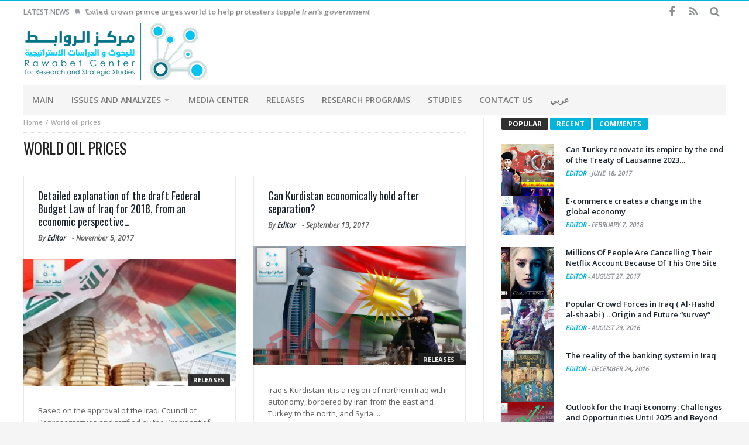

--- FILE ---
content_type: text/html; charset=UTF-8
request_url: http://rawabetcenter.com/en/?tag=world-oil-prices
body_size: 66305
content:
<!DOCTYPE html>
<html lang="en-US">
<head>
    <meta charset="UTF-8">

            <meta name="viewport" content="width=device-width, initial-scale=1" />
    
    <link rel="profile" href="http://gmpg.org/xfn/11">
    <link rel="pingback" href="http://rawabetcenter.com/en/xmlrpc.php">
    <script type="text/javascript">
        var templateDir = "http://rawabetcenter.com/en/wp-content/themes/magic-mag";
    </script>

    <title>World oil prices &#8211; rawabt center</title>
<link rel='dns-prefetch' href='//fonts.googleapis.com' />
<link rel='dns-prefetch' href='//s.w.org' />
<link rel="alternate" type="application/rss+xml" title="rawabt center &raquo; Feed" href="https://rawabetcenter.com/en/?feed=rss2" />
<link rel="alternate" type="application/rss+xml" title="rawabt center &raquo; Comments Feed" href="https://rawabetcenter.com/en/?feed=comments-rss2" />
<link rel="alternate" type="application/rss+xml" title="rawabt center &raquo; World oil prices Tag Feed" href="https://rawabetcenter.com/en/?feed=rss2&#038;tag=world-oil-prices" />
		<script type="text/javascript">
			window._wpemojiSettings = {"baseUrl":"https:\/\/s.w.org\/images\/core\/emoji\/11\/72x72\/","ext":".png","svgUrl":"https:\/\/s.w.org\/images\/core\/emoji\/11\/svg\/","svgExt":".svg","source":{"concatemoji":"http:\/\/rawabetcenter.com\/en\/wp-includes\/js\/wp-emoji-release.min.js?ver=266e8354be98bd42f678fd4f48eb845c"}};
			!function(e,a,t){var n,r,o,i=a.createElement("canvas"),p=i.getContext&&i.getContext("2d");function s(e,t){var a=String.fromCharCode;p.clearRect(0,0,i.width,i.height),p.fillText(a.apply(this,e),0,0);e=i.toDataURL();return p.clearRect(0,0,i.width,i.height),p.fillText(a.apply(this,t),0,0),e===i.toDataURL()}function c(e){var t=a.createElement("script");t.src=e,t.defer=t.type="text/javascript",a.getElementsByTagName("head")[0].appendChild(t)}for(o=Array("flag","emoji"),t.supports={everything:!0,everythingExceptFlag:!0},r=0;r<o.length;r++)t.supports[o[r]]=function(e){if(!p||!p.fillText)return!1;switch(p.textBaseline="top",p.font="600 32px Arial",e){case"flag":return s([55356,56826,55356,56819],[55356,56826,8203,55356,56819])?!1:!s([55356,57332,56128,56423,56128,56418,56128,56421,56128,56430,56128,56423,56128,56447],[55356,57332,8203,56128,56423,8203,56128,56418,8203,56128,56421,8203,56128,56430,8203,56128,56423,8203,56128,56447]);case"emoji":return!s([55358,56760,9792,65039],[55358,56760,8203,9792,65039])}return!1}(o[r]),t.supports.everything=t.supports.everything&&t.supports[o[r]],"flag"!==o[r]&&(t.supports.everythingExceptFlag=t.supports.everythingExceptFlag&&t.supports[o[r]]);t.supports.everythingExceptFlag=t.supports.everythingExceptFlag&&!t.supports.flag,t.DOMReady=!1,t.readyCallback=function(){t.DOMReady=!0},t.supports.everything||(n=function(){t.readyCallback()},a.addEventListener?(a.addEventListener("DOMContentLoaded",n,!1),e.addEventListener("load",n,!1)):(e.attachEvent("onload",n),a.attachEvent("onreadystatechange",function(){"complete"===a.readyState&&t.readyCallback()})),(n=t.source||{}).concatemoji?c(n.concatemoji):n.wpemoji&&n.twemoji&&(c(n.twemoji),c(n.wpemoji)))}(window,document,window._wpemojiSettings);
		</script>
		<style type="text/css">
img.wp-smiley,
img.emoji {
	display: inline !important;
	border: none !important;
	box-shadow: none !important;
	height: 1em !important;
	width: 1em !important;
	margin: 0 .07em !important;
	vertical-align: -0.1em !important;
	background: none !important;
	padding: 0 !important;
}
</style>
<link rel='stylesheet' id='animate-css'  href='http://rawabetcenter.com/en/wp-content/themes/magic-mag/css/animate.css?ver=1.0.0' type='text/css' media='all' />
<link rel='stylesheet' id='magnific-css'  href='http://rawabetcenter.com/en/wp-content/themes/magic-mag/css/magnific-popup.css?ver=1.0.0' type='text/css' media='all' />
<link rel='stylesheet' id='default-css'  href='http://rawabetcenter.com/en/wp-content/themes/magic-mag/style.css?ver=1.0.0' type='text/css' media='all' />
<link rel='stylesheet' id='bdayhResponsive-css'  href='http://rawabetcenter.com/en/wp-content/themes/magic-mag/css/responsive.css?ver=1.0.0' type='text/css' media='all' />
<link rel='stylesheet' id='bdayhFontAwesome-css'  href='http://rawabetcenter.com/en/wp-content/themes/magic-mag/css/fontawesome/css/font-awesome.min.css?ver=266e8354be98bd42f678fd4f48eb845c' type='text/css' media='all' />
<link rel='stylesheet' id='color-2-css'  href='http://rawabetcenter.com/en/wp-content/themes/magic-mag/css/color-2.css?ver=1.0.0' type='text/css' media='all' />
<link rel='stylesheet' id='BD-GOOGLE-css'  href='http://fonts.googleapis.com/css?family=Open+Sans%3A400italic%2C400%2C500%2C600%2C700%7COswald%3A400%2C700&#038;subset=latin%2Ccyrillic-ext%2Cgreek-ext%2Cgreek%2Cvietnamese%2Clatin-ext%2Ccyrillic&#038;ver=266e8354be98bd42f678fd4f48eb845c' type='text/css' media='all' />
<link rel='stylesheet' id='Droid+Sans-css'  href='http://fonts.googleapis.com/css?family=Droid+Sans%3Aregular%2C700&#038;ver=266e8354be98bd42f678fd4f48eb845c' type='text/css' media='all' />
<script type='text/javascript' src='http://rawabetcenter.com/en/wp-includes/js/jquery/jquery.js?ver=1.12.4'></script>
<script type='text/javascript' src='http://rawabetcenter.com/en/wp-includes/js/jquery/jquery-migrate.min.js?ver=1.4.1'></script>
<link rel='https://api.w.org/' href='https://rawabetcenter.com/en/index.php?rest_route=/' />
<link rel="EditURI" type="application/rsd+xml" title="RSD" href="https://rawabetcenter.com/en/xmlrpc.php?rsd" />
<link rel="wlwmanifest" type="application/wlwmanifest+xml" href="http://rawabetcenter.com/en/wp-includes/wlwmanifest.xml" /> 

<link rel="shortcut icon" href="http://rawabetcenter.com/en/wp-content/uploads/2017/09/fav.png" type="image/x-icon" />
<style type="text/css" media='all'>
body {background-color:#F5F5F5;}.logo
{
margin-bottom:-40px !important;
margin-top:-41px  !important;
}

#topbar{border-top:2px solid #00B4DC;}

::-webkit-scrollbar
{
  width: 12px;  /* for vertical scrollbars */
  height: 12px; /* for horizontal scrollbars */
}

::-webkit-scrollbar-track
{
  background: #fff;;
}

::-webkit-scrollbar-thumb
{
  background:#00B4DC;
}

.header-ads a
{
margin-top:-20px;
}

.page .post header
{
margin-bottom:5px;
}

.post header h1
{
margin: -4px 0 10px;
}

.header-ads
{
margin-top:11px;
}

#footer-bottom
{
background:#F5F5F5;
}


.more-news-box .mnb-wrap
{
margin-top:-28px;
}
.breaking-news ul li a
{

}
#featured-main
{
margin-top:5px;
}

#main
{
padding:5px 0 40px;
}
.fm-story.fm-post-sec .fm-thumbnail img
{
height:200px;
}
.fm-story .fm-thumbnail img
{
max-width:692px;
height:398px;
width:683px;
}
.box-news-gallery .post.ws-post-first .ws-thumbnail img
{
height:170px;
}
.post-content-bd img
{
margin-bottom:-11px;
margin-top:-23px;
}
.aligncenter
{
width: 65% !important;
}
</style><script type="text/javascript">
</script><!--[if lt IE 9]><script src="http://html5shim.googlecode.com/svn/trunk/html5.js"></script><![endif]--></head>

<body class="archive tag tag-world-oil-prices tag-298 singular rawabt-center bd on-lightbox sticky-sidebar-on">

<div id="page">

    
    <div id="topbar" class="topbar top-trans-bg">
        <div class="bdayh-wrap">
            <div class="bdayh-inner">

                
                
                                    <div class="breaking-news">
                                                    <span class="heading">Latest News</span>
                                                <ul>
                                                                                        <li><i class="fa fa-bookmark"></i><a href="https://rawabetcenter.com/en/?p=11144" title="Protests in Greenland and Denmark against Trump plans">Protests in Greenland and Denmark against Trump plans</a></li>
                                                            <li><i class="fa fa-bookmark"></i><a href="https://rawabetcenter.com/en/?p=11141" title="Exiled crown prince urges world to help protesters topple Iran&#8217;s government">Exiled crown prince urges world to help protesters topple Iran&#8217;s government</a></li>
                                                            <li><i class="fa fa-bookmark"></i><a href="https://rawabetcenter.com/en/?p=11138" title="X to stop Grok AI from undressing images of real people after backlash">X to stop Grok AI from undressing images of real people after backlash</a></li>
                                                            <li><i class="fa fa-bookmark"></i><a href="https://rawabetcenter.com/en/?p=11133" title="Why China’s Economy Remains Strong Despite Tariffs And What It Means for the Global and US Economies?">Why China’s Economy Remains Strong Despite Tariffs And What It Means for the Global and US Economies?</a></li>
                                                            <li><i class="fa fa-bookmark"></i><a href="https://rawabetcenter.com/en/?p=11130" title="More than 2,000 people reported killed at Iran protests as Trump says &#8216;help is on its way&#8217;">More than 2,000 people reported killed at Iran protests as Trump says &#8216;help is on its way&#8217;</a></li>
                                                            <li><i class="fa fa-bookmark"></i><a href="https://rawabetcenter.com/en/?p=11127" title="Why does China tend to support Iran more than Venezuela in its confrontation with the United States?">Why does China tend to support Iran more than Venezuela in its confrontation with the United States?</a></li>
                                                            <li><i class="fa fa-bookmark"></i><a href="https://rawabetcenter.com/en/?p=11124" title="US justice department opens criminal probe into Fed chair Jerome Powell">US justice department opens criminal probe into Fed chair Jerome Powell</a></li>
                                                            <li><i class="fa fa-bookmark"></i><a href="https://rawabetcenter.com/en/?p=11121" title="Venezuela&#8217;s economy between oil rents and geopolitical pressure">Venezuela&#8217;s economy between oil rents and geopolitical pressure</a></li>
                                                            <li><i class="fa fa-bookmark"></i><a href="https://rawabetcenter.com/en/?p=11118" title="Elon Musk&#8217;s Grok AI image editing limited to paid X users after deepfakes">Elon Musk&#8217;s Grok AI image editing limited to paid X users after deepfakes</a></li>
                                                            <li><i class="fa fa-bookmark"></i><a href="https://rawabetcenter.com/en/?p=11113" title="Trump calls for US military spending to rise more than 50% to $1.5tn">Trump calls for US military spending to rise more than 50% to $1.5tn</a></li>
                                                                                </ul>
                    </div><!-- .breaking-news -->

                

                                    <div class="top-search">
                        <div class="search-btn">
                            <i class="fa fa-search"></i>
                        </div><!-- .search-btn -->

                        <div class="search-dropdown">
                            <div class="top-search-content">
                                        <form role="search" method="get" class="search-form" action="https://rawabetcenter.com/en/">
            <button><i class='fa fa-search'></i></button>
            <input type="search" class="search-field" placeholder="Search" value="" name="s" autocomplete="off" />
        </form>
                                </div>
                        </div><!-- .search-dropdown -->
                    </div><!-- .top-search -->

                                <div class="social-icons icon-size-25">
<a class=" si-facebook" title="Facebook" href="https://www.facebook.com/Rawabet-Center-for-Research-and-Strategic-Studies-1357660607680441/" target="_blank"><i class="fa fa-facebook"></i></a>
<a class=" si-rss" title="Rss" href="http://rawabetcenter.com/en/feed" target="_blank"><i class="fa fa-rss"></i></a>
</div>            </div><!-- .bdayh-inner -->
        </div><!-- .bdayh-wrap -->
    </div><!-- #topbar -->
    
        <header id="header" class="logo-left" role="banner">
        <div class="bdayh-wrap">
            <div class="bdayh-inner">

                
    <div class="logo">
        <h2 class="site-title">                                <a href="https://rawabetcenter.com/en/" rel="home">
                <img src="http://rawabetcenter.com/en/wp-content/uploads/2017/09/logo-new-4-1-1.png" alt="rawabt center" />
            </a>
                        </h2>    </div><!-- End Logo -->
                
            </div><!-- .bdayh-inner -->
        </div><!-- .bdayh-wrap -->
    </header><div class="cf"></div><!-- #header -->

    
    <nav id="navigation" class="navigation primary-menu-light">

        <div class="bdayh-wrap">
            <div class="bdayh-inner">
                <div id="nav-menu" class="nav-menu">
                    <div class="primary-menu">
                                                    <div class="menu-main-container"><ul id="menu-primary" class=""><li id="menu-item-7" class=" menu-item menu-item-type-custom menu-item-object-custom bd_depth- bd_menu_item " ><a href="http://rawabetcenter.com/en">  <span class="menu-label" style="" >Main</span></a>
<li id="menu-item-12" class=" menu-item menu-item-type-taxonomy menu-item-object-category menu-item-has-children menu-item--parent bd_depth- bd_menu_item " ><a href="https://rawabetcenter.com/en/?cat=10">  <span class="menu-label" style="" >Issues and analyzes</span></a>

<ul class="bd_none sub-menu">
<li id="menu-item-13" class=" menu-item menu-item-type-taxonomy menu-item-object-category bd_depth-  " ><a href="https://rawabetcenter.com/en/?cat=13">  <span class="menu-label" style="" >articles</span></a>
</ul>  
<li id="menu-item-16" class=" menu-item menu-item-type-taxonomy menu-item-object-category bd_depth- bd_menu_item " ><a href="https://rawabetcenter.com/en/?cat=8">  <span class="menu-label" style="" >Media Center</span></a>
<li id="menu-item-17" class=" menu-item menu-item-type-taxonomy menu-item-object-category bd_depth- bd_menu_item " ><a href="https://rawabetcenter.com/en/?cat=3">  <span class="menu-label" style="" >Releases</span></a>
<li id="menu-item-18" class=" menu-item menu-item-type-taxonomy menu-item-object-category bd_depth- bd_menu_item " ><a href="https://rawabetcenter.com/en/?cat=5">  <span class="menu-label" style="" >Research Programs</span></a>
<li id="menu-item-19" class=" menu-item menu-item-type-taxonomy menu-item-object-category bd_depth- bd_menu_item " ><a href="https://rawabetcenter.com/en/?cat=9">  <span class="menu-label" style="" >Studies</span></a>
<li id="menu-item-3532" class=" menu-item menu-item-type-custom menu-item-object-custom bd_depth- bd_menu_item " ><a href="http://rawabetcenter.com/en/?page_id=3530">  <span class="menu-label" style="" >CONTACT US</span></a>
<li id="menu-item-38" class=" menu-item menu-item-type-custom menu-item-object-custom bd_depth- bd_menu_item " ><a href="http://rawabetcenter.com/">  <span class="menu-label" style="" >عربي</span></a>
</ul></div>                                            </div>

                    <div class="primary-menu-drop-wrap">
                        <a href="#menu" class="menu-trigger"><i class="fa fa-bars"></i>Menu</a>

                        <div class="primary-menu-drop">
                            <div class="primary-menu-drop-content">

                                                                    <div class="menu-main-container"><ul id="menu-main" class="nav-menu main-default-menu"><li class="menu-item menu-item-type-custom menu-item-object-custom menu-item-7"><a href="http://rawabetcenter.com/en">Main</a></li>
<li class="menu-item menu-item-type-taxonomy menu-item-object-category menu-item-has-children menu-item-12"><a href="https://rawabetcenter.com/en/?cat=10">Issues and analyzes</a>
<ul class="sub-menu">
	<li class="menu-item menu-item-type-taxonomy menu-item-object-category menu-item-13"><a href="https://rawabetcenter.com/en/?cat=13">articles</a></li>
</ul>
</li>
<li class="menu-item menu-item-type-taxonomy menu-item-object-category menu-item-16"><a href="https://rawabetcenter.com/en/?cat=8">Media Center</a></li>
<li class="menu-item menu-item-type-taxonomy menu-item-object-category menu-item-17"><a href="https://rawabetcenter.com/en/?cat=3">Releases</a></li>
<li class="menu-item menu-item-type-taxonomy menu-item-object-category menu-item-18"><a href="https://rawabetcenter.com/en/?cat=5">Research Programs</a></li>
<li class="menu-item menu-item-type-taxonomy menu-item-object-category menu-item-19"><a href="https://rawabetcenter.com/en/?cat=9">Studies</a></li>
<li class="menu-item menu-item-type-custom menu-item-object-custom menu-item-3532"><a href="http://rawabetcenter.com/en/?page_id=3530">CONTACT US</a></li>
<li class="menu-item menu-item-type-custom menu-item-object-custom menu-item-38"><a href="http://rawabetcenter.com/">عربي</a></li>
</ul></div>                                
                            </div>
                        </div>
                    </div>
                </div><!-- #nav-menu -->
            </div>
        </div>

    </nav><div class="cf"></div><!-- #navigation -->

    
    

    <div id="main" class="main">
        <div class="bdayh-wrap">
            <div class="container-main">
                <div class="bdayh-inner">
                    <div id="content" class="content" role="main" itemprop="mainContentOfPage" itemscope="itemscope" itemtype="http://schema.org/Blog">

                        <div class="entry-crumbs">
                            <span></span><div class="vbreadcrumb" typeof="v:Breadcrumb"><a href="https://rawabetcenter.com/en/" rel="v:url" property="v:title" class="home">Home</a></div>World oil prices                            <div class="vbreadcrumb" typeof="v:Breadcrumb">
                            </div>
                        </div>

                        <div class="page-head">
                            <div class="page-title">
                                <h1>
                                    <span>World oil prices</span>                                </h1>
                            </div>
                        </div>
                        <div class="cf"></div><!-- .page-head -->

                        
<div id="b2d-layout" class="b2d-layout all-layout">
    <div class="layout-inner">
        
                        
                                <div class="layout-row">
                <div class="layout-wrap" role="article" itemscope="" itemtype="http://schema.org/Article">

                    <div class="post-header">
                        <h3 itemprop="name" class="entry-title"><a itemprop="url" href="https://rawabetcenter.com/en/?p=4099" rel="bookmark" title="Detailed explanation of the draft Federal Budget Law of Iraq for 2018, from an economic perspective&#8230;">Detailed explanation of the draft Federal Budget Law of Iraq for 2018, from an economic perspective&#8230;</a></h3>

                        <div class="post-meta">

                                                                                        
                                                            <div class="post-author-bd">
                                    By <a href="https://rawabetcenter.com/en/?author=5" title="">Editor </a>
                                </div><!-- .post-author-bd -->
                            
                                                            <div class="post-date-bd">
                                    - <span>November 5, 2017</span>                                </div> <!-- .post-date-bd -->
                            
                        </div>
                    </div>

                                            <div class="post-featers">
                            <div class="post-img">
                                                                <a itemprop="url" href="https://rawabetcenter.com/en/?p=4099" rel="bookmark"><img width="398" height="238" src="https://rawabetcenter.com/en/wp-content/uploads/2017/11/موازنة-العراق-2018-معدلة-768x549-398x238.jpg" class="attachment-398x238 size-398x238" alt="Detailed explanation of the draft Federal Budget Law of Iraq for 2018, from an economic perspective&#8230;" title="Detailed explanation of the draft Federal Budget Law of Iraq for 2018, from an economic perspective&#8230;" itemprop="image" /></a>

                                                                    <div class="post-cats"><a href="https://rawabetcenter.com/en/?cat=3" rel="category">Releases</a></div>
                                
                                                                                                
                            </div><!-- .post-img -->
                        </div>
                    

                    <div class="post-content">

                                                    <div class="cf"></div>
                            <div class="post-excerpt">
                                Based on the approval of the Iraqi Council of Representatives and ratified by the President of the Republic of Iraq; Based on the ...                            </div>
                            <div class="cf"></div>
                        
                                                    <a class="read-more" itemprop="url" href="https://rawabetcenter.com/en/?p=4099" rel="bookmark" title="Detailed explanation of the draft Federal Budget Law of Iraq for 2018, from an economic perspective&#8230;">Read more</a>
                        
                                                    <i class="commment-count fa fa-comments-o"><span>Comments Off<span class="screen-reader-text"> on Detailed explanation of the draft Federal Budget Law of Iraq for 2018, from an economic perspective&#8230;</span></span></i>
                                            </div>
                </div>

                                            
                                
                <div class="layout-wrap" role="article" itemscope="" itemtype="http://schema.org/Article">

                    <div class="post-header">
                        <h3 itemprop="name" class="entry-title"><a itemprop="url" href="https://rawabetcenter.com/en/?p=3308" rel="bookmark" title="Can Kurdistan  economically  hold after separation?">Can Kurdistan  economically  hold after separation?</a></h3>

                        <div class="post-meta">

                                                                                        
                                                            <div class="post-author-bd">
                                    By <a href="https://rawabetcenter.com/en/?author=5" title="">Editor </a>
                                </div><!-- .post-author-bd -->
                            
                                                            <div class="post-date-bd">
                                    - <span>September 13, 2017</span>                                </div> <!-- .post-date-bd -->
                            
                        </div>
                    </div>

                                            <div class="post-featers">
                            <div class="post-img">
                                                                <a itemprop="url" href="https://rawabetcenter.com/en/?p=3308" rel="bookmark"><img width="398" height="224" src="https://rawabetcenter.com/en/wp-content/uploads/2017/09/اقليم-كردستان-اقتصاديا-1-768x432.jpg" class="attachment-398x238 size-398x238" alt="Can Kurdistan  economically  hold after separation?" title="Can Kurdistan  economically  hold after separation?" itemprop="image" srcset="https://rawabetcenter.com/en/wp-content/uploads/2017/09/اقليم-كردستان-اقتصاديا-1-768x432.jpg 768w, https://rawabetcenter.com/en/wp-content/uploads/2017/09/اقليم-كردستان-اقتصاديا-1-768x432-300x169.jpg 300w" sizes="(max-width: 398px) 100vw, 398px" /></a>

                                                                    <div class="post-cats"><a href="https://rawabetcenter.com/en/?cat=3" rel="category">Releases</a></div>
                                
                                                                                                
                            </div><!-- .post-img -->
                        </div>
                    

                    <div class="post-content">

                                                    <div class="cf"></div>
                            <div class="post-excerpt">
                                Iraq's Kurdistan: it is a region of northern Iraq with autonomy, bordered by Iran from the east and Turkey to the north, and Syria ...                            </div>
                            <div class="cf"></div>
                        
                                                    <a class="read-more" itemprop="url" href="https://rawabetcenter.com/en/?p=3308" rel="bookmark" title="Can Kurdistan  economically  hold after separation?">Read more</a>
                        
                                                    <i class="commment-count fa fa-comments-o"><span>Comments Off<span class="screen-reader-text"> on Can Kurdistan  economically  hold after separation?</span></span></i>
                                            </div>
                </div>

                </div>
                            
                                <div class="layout-row">
                <div class="layout-wrap" role="article" itemscope="" itemtype="http://schema.org/Article">

                    <div class="post-header">
                        <h3 itemprop="name" class="entry-title"><a itemprop="url" href="https://rawabetcenter.com/en/?p=3150" rel="bookmark" title="Central Bank of Iraq: reaps the success of its monetary policies&#8230;">Central Bank of Iraq: reaps the success of its monetary policies&#8230;</a></h3>

                        <div class="post-meta">

                                                                                        
                                                            <div class="post-author-bd">
                                    By <a href="https://rawabetcenter.com/en/?author=5" title="">Editor </a>
                                </div><!-- .post-author-bd -->
                            
                                                            <div class="post-date-bd">
                                    - <span>August 29, 2017</span>                                </div> <!-- .post-date-bd -->
                            
                        </div>
                    </div>

                                            <div class="post-featers">
                            <div class="post-img">
                                                                <a itemprop="url" href="https://rawabetcenter.com/en/?p=3150" rel="bookmark"><img width="398" height="224" src="https://rawabetcenter.com/en/wp-content/uploads/2017/08/البنك-المركزي-العراقي-علي-محسن-إسماعيل-768x432.png" class="attachment-398x238 size-398x238" alt="Central Bank of Iraq: reaps the success of its monetary policies&#8230;" title="Central Bank of Iraq: reaps the success of its monetary policies&#8230;" itemprop="image" srcset="https://rawabetcenter.com/en/wp-content/uploads/2017/08/البنك-المركزي-العراقي-علي-محسن-إسماعيل-768x432.png 768w, https://rawabetcenter.com/en/wp-content/uploads/2017/08/البنك-المركزي-العراقي-علي-محسن-إسماعيل-768x432-300x169.png 300w" sizes="(max-width: 398px) 100vw, 398px" /></a>

                                                                    <div class="post-cats"><a href="https://rawabetcenter.com/en/?cat=3" rel="category">Releases</a></div>
                                
                                                                                                
                            </div><!-- .post-img -->
                        </div>
                    

                    <div class="post-content">

                                                    <div class="cf"></div>
                            <div class="post-excerpt">
                                Iraqi Central Bank operates according to an important strategy in monetary policy , which depends on two factors: First: motivate ...                            </div>
                            <div class="cf"></div>
                        
                                                    <a class="read-more" itemprop="url" href="https://rawabetcenter.com/en/?p=3150" rel="bookmark" title="Central Bank of Iraq: reaps the success of its monetary policies&#8230;">Read more</a>
                        
                                                    <i class="commment-count fa fa-comments-o"><span>Comments Off<span class="screen-reader-text"> on Central Bank of Iraq: reaps the success of its monetary policies&#8230;</span></span></i>
                                            </div>
                </div>

                                            
                                
                <div class="layout-wrap" role="article" itemscope="" itemtype="http://schema.org/Article">

                    <div class="post-header">
                        <h3 itemprop="name" class="entry-title"><a itemprop="url" href="https://rawabetcenter.com/en/?p=3031" rel="bookmark" title="The government and the central bank   restore  the world&#8217;s  confidence   in  the Iraqi economy">The government and the central bank   restore  the world&#8217;s  confidence   in  the Iraqi economy</a></h3>

                        <div class="post-meta">

                                                                                        
                                                            <div class="post-author-bd">
                                    By <a href="https://rawabetcenter.com/en/?author=5" title="">Editor </a>
                                </div><!-- .post-author-bd -->
                            
                                                            <div class="post-date-bd">
                                    - <span>August 19, 2017</span>                                </div> <!-- .post-date-bd -->
                            
                        </div>
                    </div>

                                            <div class="post-featers">
                            <div class="post-img">
                                                                <a itemprop="url" href="https://rawabetcenter.com/en/?p=3031" rel="bookmark"><img width="398" height="224" src="https://rawabetcenter.com/en/wp-content/uploads/2017/08/البنك-المركزي-العراقي-768x432.png" class="attachment-398x238 size-398x238" alt="The government and the central bank   restore  the world&#8217;s  confidence   in  the Iraqi economy" title="The government and the central bank   restore  the world&#8217;s  confidence   in  the Iraqi economy" itemprop="image" srcset="https://rawabetcenter.com/en/wp-content/uploads/2017/08/البنك-المركزي-العراقي-768x432.png 768w, https://rawabetcenter.com/en/wp-content/uploads/2017/08/البنك-المركزي-العراقي-768x432-300x169.png 300w" sizes="(max-width: 398px) 100vw, 398px" /></a>

                                                                    <div class="post-cats"><a href="https://rawabetcenter.com/en/?cat=3" rel="category">Releases</a></div>
                                
                                                                                                
                            </div><!-- .post-img -->
                        </div>
                    

                    <div class="post-content">

                                                    <div class="cf"></div>
                            <div class="post-excerpt">
                                Iraq is currently going through an economic crisis, big and difficult challenges, the causes are the control of the organization o ...                            </div>
                            <div class="cf"></div>
                        
                                                    <a class="read-more" itemprop="url" href="https://rawabetcenter.com/en/?p=3031" rel="bookmark" title="The government and the central bank   restore  the world&#8217;s  confidence   in  the Iraqi economy">Read more</a>
                        
                                                    <i class="commment-count fa fa-comments-o"><span>Comments Off<span class="screen-reader-text"> on The government and the central bank   restore  the world&#8217;s  confidence   in  the Iraqi economy</span></span></i>
                                            </div>
                </div>

                </div>
                            
                                <div class="layout-row">
                <div class="layout-wrap" role="article" itemscope="" itemtype="http://schema.org/Article">

                    <div class="post-header">
                        <h3 itemprop="name" class="entry-title"><a itemprop="url" href="https://rawabetcenter.com/en/?p=1434" rel="bookmark" title="The reality of the banking system in Iraq">The reality of the banking system in Iraq</a></h3>

                        <div class="post-meta">

                                                                                        
                                                            <div class="post-author-bd">
                                    By <a href="https://rawabetcenter.com/en/?author=5" title="">Editor </a>
                                </div><!-- .post-author-bd -->
                            
                                                            <div class="post-date-bd">
                                    - <span>December 24, 2016</span>                                </div> <!-- .post-date-bd -->
                            
                        </div>
                    </div>

                                            <div class="post-featers">
                            <div class="post-img">
                                                                <a itemprop="url" href="https://rawabetcenter.com/en/?p=1434" rel="bookmark"><img width="233" height="238" src="https://rawabetcenter.com/en/wp-content/uploads/2016/12/البنك-المركزي-768x786.jpg" class="attachment-398x238 size-398x238" alt="The reality of the banking system in Iraq" title="The reality of the banking system in Iraq" itemprop="image" srcset="https://rawabetcenter.com/en/wp-content/uploads/2016/12/البنك-المركزي-768x786.jpg 768w, https://rawabetcenter.com/en/wp-content/uploads/2016/12/البنك-المركزي-768x786-293x300.jpg 293w, https://rawabetcenter.com/en/wp-content/uploads/2016/12/البنك-المركزي-768x786-55x55.jpg 55w" sizes="(max-width: 233px) 100vw, 233px" /></a>

                                                                    <div class="post-cats"><a href="https://rawabetcenter.com/en/?cat=3" rel="category">Releases</a></div>
                                
                                                                                                
                            </div><!-- .post-img -->
                        </div>
                    

                    <div class="post-content">

                                                    <div class="cf"></div>
                            <div class="post-excerpt">
                                The Iraqi banking system to pass through several stages  started from 1867, and  the oldest were the Ottoman Bank ,  Bank of the S ...                            </div>
                            <div class="cf"></div>
                        
                                                    <a class="read-more" itemprop="url" href="https://rawabetcenter.com/en/?p=1434" rel="bookmark" title="The reality of the banking system in Iraq">Read more</a>
                        
                                                    <i class="commment-count fa fa-comments-o"><span>Comments Off<span class="screen-reader-text"> on The reality of the banking system in Iraq</span></span></i>
                                            </div>
                </div>

                                                        </div>
            </div><!-- .layout-inner -->
</div><!-- #b1d-layout -->                        
                    </div><!-- #content -->

                    
    <aside id="sidebar" class="sidebar" role="complementary" itemscope="itemscope" itemtype="http://schema.org/WPSideBar">
        <div class="main-sidebar">
            <div class="cf"></div>
            
                                    
        <section class="widget widget_tabs" id="bd-tabs-widget-2">
            <div class="widget_container">
                <ul class="tabs_nav widget-title">
                    <li class="active"><h3><a href="#tab1-bd-tabs-widget-2">Popular</a></h3></li>
                    <li><h3><a href="#tab2-bd-tabs-widget-2">Recent</a></h3></li>
                    <li><h3><a href="#tab3-bd-tabs-widget-2">Comments</a></h3></li>
                </ul>
                <div class="tabs_content">
                    <div class="tab_container" id="tab1-bd-tabs-widget-2">
                        <div class="widget-posts-list widget-skin-light">
        <div class="widget-story ws-post-first" role="article" itemscope="" itemtype="http://schema.org/Article">

                <div class="ws-thumbnail">
            <a href="https://rawabetcenter.com/en/?p=2571" title="Can Turkey renovate its empire by the end of the Treaty of Lausanne 2023&#8230;" rel="bookmark">
                <img width="68" height="68" src="https://rawabetcenter.com/en/wp-content/uploads/2017/06/لوزان-تركيا-العراق-سوريا-768x432-150x150.png" class="attachment-90x68 size-90x68" alt="Can Turkey renovate its empire by the end of the Treaty of Lausanne 2023&#8230;" title="Can Turkey renovate its empire by the end of the Treaty of Lausanne 2023&#8230;" itemprop="image" srcset="https://rawabetcenter.com/en/wp-content/uploads/2017/06/لوزان-تركيا-العراق-سوريا-768x432-150x150.png 150w, https://rawabetcenter.com/en/wp-content/uploads/2017/06/لوزان-تركيا-العراق-سوريا-768x432-55x55.png 55w" sizes="(max-width: 68px) 100vw, 68px" />            </a>
        </div>  <!-- .ws-thumbnail -->
        <div class="ws-meta">
                            <h3 itemprop="name" class="entry-title"><a itemprop="url" href="https://rawabetcenter.com/en/?p=2571" title="Can Turkey renovate its empire by the end of the Treaty of Lausanne 2023&#8230;" rel="bookmark">Can Turkey renovate its empire by the end of the Treaty of Lausanne 2023&#8230;</a></h3>
                <span class="ws-info"><a href="https://rawabetcenter.com/en/?author=5" title="">Editor </a> - <span>June 18, 2017</span></span>
                                                </div><!-- .ws-meta -->
    </div><!-- .widget-story -->

    
        <div class="widget-story ws-post-sec" role="article" itemscope="" itemtype="http://schema.org/Article">

                <div class="ws-thumbnail">
            <a href="https://rawabetcenter.com/en/?p=5241" title="E-commerce creates a change in the global economy" rel="bookmark">
                <img width="90" height="68" src="https://rawabetcenter.com/en/wp-content/uploads/2018/02/جاك-ما-90x68.jpg" class="attachment-90x68 size-90x68" alt="E-commerce creates a change in the global economy" title="E-commerce creates a change in the global economy" itemprop="image" />            </a>
        </div>  <!-- .ws-thumbnail -->
        <div class="ws-meta">
                            <h3 itemprop="name" class="entry-title"><a itemprop="url" href="https://rawabetcenter.com/en/?p=5241" title="E-commerce creates a change in the global economy" rel="bookmark">E-commerce creates a change in the global economy</a></h3>
                <span class="ws-info"><a href="https://rawabetcenter.com/en/?author=5" title="">Editor </a> - <span>February 7, 2018</span></span>
                                                </div><!-- .ws-meta -->
    </div><!-- .widget-story -->

    
        <div class="widget-story ws-post-sec" role="article" itemscope="" itemtype="http://schema.org/Article">

                <div class="ws-thumbnail">
            <a href="https://rawabetcenter.com/en/?p=3120" title="Millions Of People Are Cancelling Their Netflix Account Because Of This One Site" rel="bookmark">
                <img width="68" height="68" src="https://rawabetcenter.com/en/wp-content/uploads/2017/08/1-2-150x150.jpg" class="attachment-90x68 size-90x68" alt="Millions Of People Are Cancelling Their Netflix Account Because Of This One Site" title="Millions Of People Are Cancelling Their Netflix Account Because Of This One Site" itemprop="image" srcset="https://rawabetcenter.com/en/wp-content/uploads/2017/08/1-2-150x150.jpg 150w, https://rawabetcenter.com/en/wp-content/uploads/2017/08/1-2-55x55.jpg 55w" sizes="(max-width: 68px) 100vw, 68px" />            </a>
        </div>  <!-- .ws-thumbnail -->
        <div class="ws-meta">
                            <h3 itemprop="name" class="entry-title"><a itemprop="url" href="https://rawabetcenter.com/en/?p=3120" title="Millions Of People Are Cancelling Their Netflix Account Because Of This One Site" rel="bookmark">Millions Of People Are Cancelling Their Netflix Account Because Of This One Site</a></h3>
                <span class="ws-info"><a href="https://rawabetcenter.com/en/?author=5" title="">Editor </a> - <span>August 27, 2017</span></span>
                                                </div><!-- .ws-meta -->
    </div><!-- .widget-story -->

    
        <div class="widget-story ws-post-sec" role="article" itemscope="" itemtype="http://schema.org/Article">

                <div class="ws-thumbnail">
            <a href="https://rawabetcenter.com/en/?p=1037" title="Popular Crowd Forces in Iraq ( Al-Hashd al-shaabi ) .. Origin and Future &#8220;survey&#8221;" rel="bookmark">
                <img width="68" height="68" src="https://rawabetcenter.com/en/wp-content/uploads/2016/08/iraq-melshiat-150x150.jpg" class="attachment-90x68 size-90x68" alt="Popular Crowd Forces in Iraq ( Al-Hashd al-shaabi ) .. Origin and Future &#8220;survey&#8221;" title="Popular Crowd Forces in Iraq ( Al-Hashd al-shaabi ) .. Origin and Future &#8220;survey&#8221;" itemprop="image" srcset="https://rawabetcenter.com/en/wp-content/uploads/2016/08/iraq-melshiat-150x150.jpg 150w, https://rawabetcenter.com/en/wp-content/uploads/2016/08/iraq-melshiat-55x55.jpg 55w" sizes="(max-width: 68px) 100vw, 68px" />            </a>
        </div>  <!-- .ws-thumbnail -->
        <div class="ws-meta">
                            <h3 itemprop="name" class="entry-title"><a itemprop="url" href="https://rawabetcenter.com/en/?p=1037" title="Popular Crowd Forces in Iraq ( Al-Hashd al-shaabi ) .. Origin and Future &#8220;survey&#8221;" rel="bookmark">Popular Crowd Forces in Iraq ( Al-Hashd al-shaabi ) .. Origin and Future &#8220;survey&#8221;</a></h3>
                <span class="ws-info"><a href="https://rawabetcenter.com/en/?author=5" title="">Editor </a> - <span>August 29, 2016</span></span>
                                                </div><!-- .ws-meta -->
    </div><!-- .widget-story -->

    
        <div class="widget-story ws-post-sec" role="article" itemscope="" itemtype="http://schema.org/Article">

                <div class="ws-thumbnail">
            <a href="https://rawabetcenter.com/en/?p=1434" title="The reality of the banking system in Iraq" rel="bookmark">
                <img width="68" height="68" src="https://rawabetcenter.com/en/wp-content/uploads/2016/12/البنك-المركزي-768x786-150x150.jpg" class="attachment-90x68 size-90x68" alt="The reality of the banking system in Iraq" title="The reality of the banking system in Iraq" itemprop="image" srcset="https://rawabetcenter.com/en/wp-content/uploads/2016/12/البنك-المركزي-768x786-150x150.jpg 150w, https://rawabetcenter.com/en/wp-content/uploads/2016/12/البنك-المركزي-768x786-55x55.jpg 55w" sizes="(max-width: 68px) 100vw, 68px" />            </a>
        </div>  <!-- .ws-thumbnail -->
        <div class="ws-meta">
                            <h3 itemprop="name" class="entry-title"><a itemprop="url" href="https://rawabetcenter.com/en/?p=1434" title="The reality of the banking system in Iraq" rel="bookmark">The reality of the banking system in Iraq</a></h3>
                <span class="ws-info"><a href="https://rawabetcenter.com/en/?author=5" title="">Editor </a> - <span>December 24, 2016</span></span>
                                                </div><!-- .ws-meta -->
    </div><!-- .widget-story -->

    
        <div class="widget-story ws-post-sec" role="article" itemscope="" itemtype="http://schema.org/Article">

                <div class="ws-thumbnail">
            <a href="https://rawabetcenter.com/en/?p=10189" title="Outlook for the Iraqi Economy: Challenges and Opportunities Until 2025 and Beyond" rel="bookmark">
                <img width="90" height="68" src="https://rawabetcenter.com/en/wp-content/uploads/2024/12/ee-90x68.png" class="attachment-90x68 size-90x68" alt="Outlook for the Iraqi Economy: Challenges and Opportunities Until 2025 and Beyond" title="Outlook for the Iraqi Economy: Challenges and Opportunities Until 2025 and Beyond" itemprop="image" />            </a>
        </div>  <!-- .ws-thumbnail -->
        <div class="ws-meta">
                            <h3 itemprop="name" class="entry-title"><a itemprop="url" href="https://rawabetcenter.com/en/?p=10189" title="Outlook for the Iraqi Economy: Challenges and Opportunities Until 2025 and Beyond" rel="bookmark">Outlook for the Iraqi Economy: Challenges and Opportunities Until 2025 and Beyond</a></h3>
                <span class="ws-info"><a href="https://rawabetcenter.com/en/?author=9" title="">Shatha Editor </a> - <span>December 13, 2024</span></span>
                                                </div><!-- .ws-meta -->
    </div><!-- .widget-story -->

    
        <div class="widget-story ws-post-sec" role="article" itemscope="" itemtype="http://schema.org/Article">

                <div class="ws-thumbnail">
            <a href="https://rawabetcenter.com/en/?p=5014" title="Economic globalization: integration between East and West or deepening of the differences between them&#8230;" rel="bookmark">
                <img width="90" height="68" src="https://rawabetcenter.com/en/wp-content/uploads/2018/01/العولمة-بين-الشرق-والغرب-768x477-90x68.jpg" class="attachment-90x68 size-90x68" alt="Economic globalization: integration between East and West or deepening of the differences between them&#8230;" title="Economic globalization: integration between East and West or deepening of the differences between them&#8230;" itemprop="image" />            </a>
        </div>  <!-- .ws-thumbnail -->
        <div class="ws-meta">
                            <h3 itemprop="name" class="entry-title"><a itemprop="url" href="https://rawabetcenter.com/en/?p=5014" title="Economic globalization: integration between East and West or deepening of the differences between them&#8230;" rel="bookmark">Economic globalization: integration between East and West or deepening of the differences between them&#8230;</a></h3>
                <span class="ws-info"><a href="https://rawabetcenter.com/en/?author=5" title="">Editor </a> - <span>January 19, 2018</span></span>
                                                </div><!-- .ws-meta -->
    </div><!-- .widget-story -->

    
        <div class="widget-story ws-post-sec" role="article" itemscope="" itemtype="http://schema.org/Article">

                <div class="ws-thumbnail">
            <a href="https://rawabetcenter.com/en/?p=1454" title="The economic impact of terrorism in Iraq" rel="bookmark">
                <img width="68" height="68" src="https://rawabetcenter.com/en/wp-content/uploads/2016/12/Iraq-economy-150x150.jpg" class="attachment-90x68 size-90x68" alt="The economic impact of terrorism in Iraq" title="The economic impact of terrorism in Iraq" itemprop="image" srcset="https://rawabetcenter.com/en/wp-content/uploads/2016/12/Iraq-economy-150x150.jpg 150w, https://rawabetcenter.com/en/wp-content/uploads/2016/12/Iraq-economy-55x55.jpg 55w" sizes="(max-width: 68px) 100vw, 68px" />            </a>
        </div>  <!-- .ws-thumbnail -->
        <div class="ws-meta">
                            <h3 itemprop="name" class="entry-title"><a itemprop="url" href="https://rawabetcenter.com/en/?p=1454" title="The economic impact of terrorism in Iraq" rel="bookmark">The economic impact of terrorism in Iraq</a></h3>
                <span class="ws-info"><a href="https://rawabetcenter.com/en/?author=5" title="">Editor </a> - <span>December 27, 2016</span></span>
                                                </div><!-- .ws-meta -->
    </div><!-- .widget-story -->

    
        <div class="widget-story ws-post-sec" role="article" itemscope="" itemtype="http://schema.org/Article">

                <div class="ws-thumbnail">
            <a href="https://rawabetcenter.com/en/?p=29" title="The United States has no good options on Syria" rel="bookmark">
                <img width="68" height="68" src="https://rawabetcenter.com/en/wp-content/uploads/2014/11/aleppo1-150x150.jpg" class="attachment-90x68 size-90x68" alt="The United States has no good options on Syria" title="The United States has no good options on Syria" itemprop="image" srcset="https://rawabetcenter.com/en/wp-content/uploads/2014/11/aleppo1-150x150.jpg 150w, https://rawabetcenter.com/en/wp-content/uploads/2014/11/aleppo1-55x55.jpg 55w" sizes="(max-width: 68px) 100vw, 68px" />            </a>
        </div>  <!-- .ws-thumbnail -->
        <div class="ws-meta">
                            <h3 itemprop="name" class="entry-title"><a itemprop="url" href="https://rawabetcenter.com/en/?p=29" title="The United States has no good options on Syria" rel="bookmark">The United States has no good options on Syria</a></h3>
                <span class="ws-info"><a href="https://rawabetcenter.com/en/?author=1" title="">Editor </a> - <span>November 23, 2014</span></span>
                                                </div><!-- .ws-meta -->
    </div><!-- .widget-story -->

    
        <div class="widget-story ws-post-sec" role="article" itemscope="" itemtype="http://schema.org/Article">

                <div class="ws-thumbnail">
            <a href="https://rawabetcenter.com/en/?p=44" title="ISIS &#8220;Daesh&#8221; and prospects for chemical warfare" rel="bookmark">
                <img width="68" height="68" src="https://rawabetcenter.com/en/wp-content/uploads/2015/02/untitled-150x150.png" class="attachment-90x68 size-90x68" alt="ISIS &#8220;Daesh&#8221; and prospects for chemical warfare" title="ISIS &#8220;Daesh&#8221; and prospects for chemical warfare" itemprop="image" srcset="https://rawabetcenter.com/en/wp-content/uploads/2015/02/untitled-150x150.png 150w, https://rawabetcenter.com/en/wp-content/uploads/2015/02/untitled-55x55.png 55w" sizes="(max-width: 68px) 100vw, 68px" />            </a>
        </div>  <!-- .ws-thumbnail -->
        <div class="ws-meta">
                            <h3 itemprop="name" class="entry-title"><a itemprop="url" href="https://rawabetcenter.com/en/?p=44" title="ISIS &#8220;Daesh&#8221; and prospects for chemical warfare" rel="bookmark">ISIS &#8220;Daesh&#8221; and prospects for chemical warfare</a></h3>
                <span class="ws-info"><a href="https://rawabetcenter.com/en/?author=1" title="">Editor </a> - <span>February 14, 2015</span></span>
                                                </div><!-- .ws-meta -->
    </div><!-- .widget-story -->

    </div>                    </div>
                    <div class="tab_container" id="tab2-bd-tabs-widget-2">
                        <div class="widget-posts-list">
                <div class="widget-story ws-post-first" role="article" itemscope="" itemtype="http://schema.org/Article">

                            <div class="ws-thumbnail">
                    <a href="https://rawabetcenter.com/en/?p=11144" title="Protests in Greenland and Denmark against Trump plans" rel="bookmark">
                        <img width="90" height="68" src="https://rawabetcenter.com/en/wp-content/uploads/2026/01/Donald-90x68.jpg" class="attachment-90x68 size-90x68" alt="Protests in Greenland and Denmark against Trump plans" title="Protests in Greenland and Denmark against Trump plans" itemprop="image" />                    </a>
                </div>  <!-- .ws-thumbnail -->
            <div class="ws-meta">
                                    <h3 itemprop="name" class="entry-title"><a itemprop="url" href="https://rawabetcenter.com/en/?p=11144" title="Protests in Greenland and Denmark against Trump plans" rel="bookmark">Protests in Greenland and Denmark against Trump plans</a></h3>
                    <span class="ws-info"><a href="https://rawabetcenter.com/en/?author=9" title="">Shatha Editor </a> - <span>19 hours ago</span></span>
                                                                </div><!-- .ws-meta -->
        </div><!-- .widget-story -->

        
                <div class="widget-story ws-post-sec" role="article" itemscope="" itemtype="http://schema.org/Article">

                            <div class="ws-thumbnail">
                    <a href="https://rawabetcenter.com/en/?p=11141" title="Exiled crown prince urges world to help protesters topple Iran&#8217;s government" rel="bookmark">
                        <img width="90" height="68" src="https://rawabetcenter.com/en/wp-content/uploads/2026/01/TR-90x68.jpg" class="attachment-90x68 size-90x68" alt="Exiled crown prince urges world to help protesters topple Iran&#8217;s government" title="Exiled crown prince urges world to help protesters topple Iran&#8217;s government" itemprop="image" />                    </a>
                </div>  <!-- .ws-thumbnail -->
            <div class="ws-meta">
                                    <h3 itemprop="name" class="entry-title"><a itemprop="url" href="https://rawabetcenter.com/en/?p=11141" title="Exiled crown prince urges world to help protesters topple Iran&#8217;s government" rel="bookmark">Exiled crown prince urges world to help protesters topple Iran&#8217;s government</a></h3>
                    <span class="ws-info"><a href="https://rawabetcenter.com/en/?author=9" title="">Shatha Editor </a> - <span>2 days ago</span></span>
                                                                </div><!-- .ws-meta -->
        </div><!-- .widget-story -->

        
                <div class="widget-story ws-post-sec" role="article" itemscope="" itemtype="http://schema.org/Article">

                            <div class="ws-thumbnail">
                    <a href="https://rawabetcenter.com/en/?p=11138" title="X to stop Grok AI from undressing images of real people after backlash" rel="bookmark">
                        <img width="90" height="68" src="https://rawabetcenter.com/en/wp-content/uploads/2026/01/FFF-90x68.jpg" class="attachment-90x68 size-90x68" alt="X to stop Grok AI from undressing images of real people after backlash" title="X to stop Grok AI from undressing images of real people after backlash" itemprop="image" />                    </a>
                </div>  <!-- .ws-thumbnail -->
            <div class="ws-meta">
                                    <h3 itemprop="name" class="entry-title"><a itemprop="url" href="https://rawabetcenter.com/en/?p=11138" title="X to stop Grok AI from undressing images of real people after backlash" rel="bookmark">X to stop Grok AI from undressing images of real people after backlash</a></h3>
                    <span class="ws-info"><a href="https://rawabetcenter.com/en/?author=9" title="">Shatha Editor </a> - <span>3 days ago</span></span>
                                                                </div><!-- .ws-meta -->
        </div><!-- .widget-story -->

        
                <div class="widget-story ws-post-sec" role="article" itemscope="" itemtype="http://schema.org/Article">

                            <div class="ws-thumbnail">
                    <a href="https://rawabetcenter.com/en/?p=11133" title="Why China’s Economy Remains Strong Despite Tariffs And What It Means for the Global and US Economies?" rel="bookmark">
                        <img width="90" height="68" src="https://rawabetcenter.com/en/wp-content/uploads/2026/01/ttre-90x68.jpg" class="attachment-90x68 size-90x68" alt="Why China’s Economy Remains Strong Despite Tariffs And What It Means for the Global and US Economies?" title="Why China’s Economy Remains Strong Despite Tariffs And What It Means for the Global and US Economies?" itemprop="image" />                    </a>
                </div>  <!-- .ws-thumbnail -->
            <div class="ws-meta">
                                    <h3 itemprop="name" class="entry-title"><a itemprop="url" href="https://rawabetcenter.com/en/?p=11133" title="Why China’s Economy Remains Strong Despite Tariffs And What It Means for the Global and US Economies?" rel="bookmark">Why China’s Economy Remains Strong Despite Tariffs And What It Means for the Global and US Economies?</a></h3>
                    <span class="ws-info"><a href="https://rawabetcenter.com/en/?author=9" title="">Shatha Editor </a> - <span>4 days ago</span></span>
                                                                </div><!-- .ws-meta -->
        </div><!-- .widget-story -->

        
                <div class="widget-story ws-post-sec" role="article" itemscope="" itemtype="http://schema.org/Article">

                            <div class="ws-thumbnail">
                    <a href="https://rawabetcenter.com/en/?p=11130" title="More than 2,000 people reported killed at Iran protests as Trump says &#8216;help is on its way&#8217;" rel="bookmark">
                        <img width="90" height="68" src="https://rawabetcenter.com/en/wp-content/uploads/2026/01/yy-90x68.jpg" class="attachment-90x68 size-90x68" alt="More than 2,000 people reported killed at Iran protests as Trump says &#8216;help is on its way&#8217;" title="More than 2,000 people reported killed at Iran protests as Trump says &#8216;help is on its way&#8217;" itemprop="image" />                    </a>
                </div>  <!-- .ws-thumbnail -->
            <div class="ws-meta">
                                    <h3 itemprop="name" class="entry-title"><a itemprop="url" href="https://rawabetcenter.com/en/?p=11130" title="More than 2,000 people reported killed at Iran protests as Trump says &#8216;help is on its way&#8217;" rel="bookmark">More than 2,000 people reported killed at Iran protests as Trump says &#8216;help is on its way&#8217;</a></h3>
                    <span class="ws-info"><a href="https://rawabetcenter.com/en/?author=9" title="">Shatha Editor </a> - <span>5 days ago</span></span>
                                                                </div><!-- .ws-meta -->
        </div><!-- .widget-story -->

        </div>                    </div>
                    <div class="tab_container" id="tab3-bd-tabs-widget-2">
                        <div class="widget-posts-list widget-cList"></div>                    </div>
                </div>
            </div>
        </section>
        <script type="text/javascript">
            jQuery(document).ready(function(){
                jQuery(".widget.widget_tabs#bd-tabs-widget-2 .tab_container").hide();
                jQuery(".widget.widget_tabs#bd-tabs-widget-2 ul.tabs_nav li:first").addClass("active").show();
                jQuery(".widget.widget_tabs#bd-tabs-widget-2 .tab_container:first").show();
                jQuery(".widget.widget_tabs#bd-tabs-widget-2 ul.tabs_nav li").click(function() {
                    jQuery(".widget.widget_tabs#bd-tabs-widget-2 ul.tabs_nav li").removeClass("active");
                    jQuery(this).addClass("active");
                    jQuery(".widget.widget_tabs#bd-tabs-widget-2 .tab_container").hide();
                    var activeTab = jQuery(this).find("a").attr("href");
                    jQuery(activeTab).fadeIn('fast');
                    return false;
                });
            });
        </script>
                    
                        <div class="cf"></div>
        </div>
    </aside><!-- #sidebar -->
                </div>
            </div><!-- .container-main -->
        </div><!-- .bdayh-wrap -->
    </div><!-- #main -->


    <div class="cf"></div><div class="bdayh-wrap">
        <div class="bdayh-inner">
                    </div>
    </div><div class="cf"></div>

    <!-- #footer -->

            <div class="cf"></div>
        <div id="footer-bottom" class="footer-bottom">
            <div class="bdayh-wrap">
                <div class="bdayh-inner">

                                            <div class="footer-left">
                            Copyright © 2017 <a href="http://rawabetcenter.com/">rawabetcenter</a>.                        </div>
                    <!-- .footer-left-->

                    <!-- .footer-right-->

                </div>
            </div>
        </div>
    <!-- #footer-bottom -->

</div><!-- #page -->

            <i id="go-top" class="fa fa-angle-up"></i>
    
<script type="text/javascript">
</script><script type='text/javascript' src='http://rawabetcenter.com/en/wp-content/themes/magic-mag/js/jquery.fitvids.js?ver=266e8354be98bd42f678fd4f48eb845c'></script>
<script type='text/javascript' src='http://rawabetcenter.com/en/wp-content/themes/magic-mag/js/jquery.magnific-popup.min.js?ver=1'></script>
<script type='text/javascript' src='http://rawabetcenter.com/en/wp-content/themes/magic-mag/js/scripts.js?ver=266e8354be98bd42f678fd4f48eb845c'></script>
<script type='text/javascript' src='http://rawabetcenter.com/en/wp-content/themes/magic-mag/js/owl.carousel.min.js?ver=266e8354be98bd42f678fd4f48eb845c'></script>
<script type='text/javascript' src='http://rawabetcenter.com/en/wp-content/themes/magic-mag/js/auto.js?ver=1'></script>
<script type='text/javascript' src='http://rawabetcenter.com/en/wp-content/themes/magic-mag/js/main.js?ver=266e8354be98bd42f678fd4f48eb845c'></script>
<script type='text/javascript' src='http://rawabetcenter.com/en/wp-content/themes/magic-mag/js/jquery.flexslider-min.js?ver=266e8354be98bd42f678fd4f48eb845c'></script>
<script type='text/javascript' src='http://rawabetcenter.com/en/wp-includes/js/wp-embed.min.js?ver=266e8354be98bd42f678fd4f48eb845c'></script>
</body>
</html>

--- FILE ---
content_type: application/javascript
request_url: http://rawabetcenter.com/en/wp-content/themes/magic-mag/js/auto.js?ver=1
body_size: 3388
content:
/*
 * responsive-carousel pagination extension
 * https://github.com/filamentgroup/responsive-carousel
 *
 * Copyright (c) 2012 Filament Group, Inc.
 * Licensed under the MIT, GPL licenses.
 */

(function( $, undefined ) {
    var pluginName = "carousel",
        initSelector = "." + pluginName + "[data-paginate]",
        paginationClass = pluginName + "-pagination",
        activeClass = pluginName + "-active-page",
        paginationMethods = {
            _createPagination: function(){
                var nav = $( this ).find( "." + pluginName + "-nav" ),
                    items = $( this ).find( "." + pluginName + "-item" ),
                    pNav = $( "<ol class='" + paginationClass + "'></ol>" ),
                    num, thumb, content;

                // remove any existing nav
                nav.find( "." + paginationClass ).remove();

                items.each(function(i){
                    num = i + 1;
                    thumb = $( this ).attr( "data-thumb" );
                    content = num;
                    if( thumb ){
                        content = "<img src='" + thumb + "' alt=''>";
                    }
                    pNav.append( "<li><a href='#" + num + "' title='Go to slide " + num + "'>" + content + "</a>" );
                });

                if( thumb ){
                    pNav.addClass( pluginName + "-nav-thumbs" );
                }

                nav
                    .addClass( pluginName + "-nav-paginated" )
                    .find( "a" ).first().after( pNav );
            },
            _bindPaginationEvents: function(){
                $( this )
                    .bind( "click", function( e ){
                        var pagLink = $( e.target );

                        if( e.target.nodeName === "IMG" ){
                            pagLink = pagLink.parent();
                        }

                        pagLink = pagLink.closest( "a" );
                        var href = pagLink.attr( "href" );

                        if( pagLink.closest( "." + paginationClass ).length && href ){
                            $( this )[ pluginName ]( "goTo", parseFloat( href.split( "#" )[ 1 ] ) );
                            e.preventDefault();
                        }
                    } )
                    // update pagination on page change
                    .bind( "goto." + pluginName, function( e, to  ){
                        var index = to ? $( this ).find( "div.carousel-item" ).index( to ) : 0;

                        $( this ).find( "ol." + paginationClass + " li" )
                            .removeClass( activeClass )
                            .eq( index )
                            .addClass( activeClass );
                    } )
                    // initialize pagination
                    .trigger( "goto." + pluginName );
            }
        };

    // add methods
    $.extend( $.fn[ pluginName ].prototype, paginationMethods );

    // create pagination on create and update
    $( document )
        .on( "create." + pluginName, initSelector, function(){
            $( this )
                [ pluginName ]( "_createPagination" )
                [ pluginName ]( "_bindPaginationEvents" );
        } )
        .on( "update." + pluginName, initSelector, function(){
            $( this )[ pluginName ]( "_createPagination" );
        } );

}(jQuery));

--- FILE ---
content_type: application/javascript
request_url: http://rawabetcenter.com/en/wp-content/themes/magic-mag/js/jquery.magnific-popup.min.js?ver=1
body_size: 49468
content:
/* Zepto v1.0-1-ga3cab6c - polyfill zepto detect event ajax form fx - zeptojs.com/license */
;(function(a){String.prototype.trim===a&&(String.prototype.trim=function(){return this.replace(/^\s+|\s+$/g,"")}),Array.prototype.reduce===a&&(Array.prototype.reduce=function(b){if(this===void 0||this===null)throw new TypeError;var c=Object(this),d=c.length>>>0,e=0,f;if(typeof b!="function")throw new TypeError;if(d==0&&arguments.length==1)throw new TypeError;if(arguments.length>=2)f=arguments[1];else do{if(e in c){f=c[e++];break}if(++e>=d)throw new TypeError}while(!0);while(e<d)e in c&&(f=b.call(a,f,c[e],e,c)),e++;return f})})();var Zepto=function(){function E(a){return a==null?String(a):y[z.call(a)]||"object"}function F(a){return E(a)=="function"}function G(a){return a!=null&&a==a.window}function H(a){return a!=null&&a.nodeType==a.DOCUMENT_NODE}function I(a){return E(a)=="object"}function J(a){return I(a)&&!G(a)&&a.__proto__==Object.prototype}function K(a){return a instanceof Array}function L(a){return typeof a.length=="number"}function M(a){return g.call(a,function(a){return a!=null})}function N(a){return a.length>0?c.fn.concat.apply([],a):a}function O(a){return a.replace(/::/g,"/").replace(/([A-Z]+)([A-Z][a-z])/g,"$1_$2").replace(/([a-z\d])([A-Z])/g,"$1_$2").replace(/_/g,"-").toLowerCase()}function P(a){return a in j?j[a]:j[a]=new RegExp("(^|\\s)"+a+"(\\s|$)")}function Q(a,b){return typeof b=="number"&&!l[O(a)]?b+"px":b}function R(a){var b,c;return i[a]||(b=h.createElement(a),h.body.appendChild(b),c=k(b,"").getPropertyValue("display"),b.parentNode.removeChild(b),c=="none"&&(c="block"),i[a]=c),i[a]}function S(a){return"children"in a?f.call(a.children):c.map(a.childNodes,function(a){if(a.nodeType==1)return a})}function T(c,d,e){for(b in d)e&&(J(d[b])||K(d[b]))?(J(d[b])&&!J(c[b])&&(c[b]={}),K(d[b])&&!K(c[b])&&(c[b]=[]),T(c[b],d[b],e)):d[b]!==a&&(c[b]=d[b])}function U(b,d){return d===a?c(b):c(b).filter(d)}function V(a,b,c,d){return F(b)?b.call(a,c,d):b}function W(a,b,c){c==null?a.removeAttribute(b):a.setAttribute(b,c)}function X(b,c){var d=b.className,e=d&&d.baseVal!==a;if(c===a)return e?d.baseVal:d;e?d.baseVal=c:b.className=c}function Y(a){var b;try{return a?a=="true"||(a=="false"?!1:a=="null"?null:isNaN(b=Number(a))?/^[\[\{]/.test(a)?c.parseJSON(a):a:b):a}catch(d){return a}}function Z(a,b){b(a);for(var c in a.childNodes)Z(a.childNodes[c],b)}var a,b,c,d,e=[],f=e.slice,g=e.filter,h=window.document,i={},j={},k=h.defaultView.getComputedStyle,l={"column-count":1,columns:1,"font-weight":1,"line-height":1,opacity:1,"z-index":1,zoom:1},m=/^\s*<(\w+|!)[^>]*>/,n=/<(?!area|br|col|embed|hr|img|input|link|meta|param)(([\w:]+)[^>]*)\/>/ig,o=/^(?:body|html)$/i,p=["val","css","html","text","data","width","height","offset"],q=["after","prepend","before","append"],r=h.createElement("table"),s=h.createElement("tr"),t={tr:h.createElement("tbody"),tbody:r,thead:r,tfoot:r,td:s,th:s,"*":h.createElement("div")},u=/complete|loaded|interactive/,v=/^\.([\w-]+)$/,w=/^#([\w-]*)$/,x=/^[\w-]+$/,y={},z=y.toString,A={},B,C,D=h.createElement("div");return A.matches=function(a,b){if(!a||a.nodeType!==1)return!1;var c=a.webkitMatchesSelector||a.mozMatchesSelector||a.oMatchesSelector||a.matchesSelector;if(c)return c.call(a,b);var d,e=a.parentNode,f=!e;return f&&(e=D).appendChild(a),d=~A.qsa(e,b).indexOf(a),f&&D.removeChild(a),d},B=function(a){return a.replace(/-+(.)?/g,function(a,b){return b?b.toUpperCase():""})},C=function(a){return g.call(a,function(b,c){return a.indexOf(b)==c})},A.fragment=function(b,d,e){b.replace&&(b=b.replace(n,"<$1></$2>")),d===a&&(d=m.test(b)&&RegExp.$1),d in t||(d="*");var g,h,i=t[d];return i.innerHTML=""+b,h=c.each(f.call(i.childNodes),function(){i.removeChild(this)}),J(e)&&(g=c(h),c.each(e,function(a,b){p.indexOf(a)>-1?g[a](b):g.attr(a,b)})),h},A.Z=function(a,b){return a=a||[],a.__proto__=c.fn,a.selector=b||"",a},A.isZ=function(a){return a instanceof A.Z},A.init=function(b,d){if(!b)return A.Z();if(F(b))return c(h).ready(b);if(A.isZ(b))return b;var e;if(K(b))e=M(b);else if(I(b))e=[J(b)?c.extend({},b):b],b=null;else if(m.test(b))e=A.fragment(b.trim(),RegExp.$1,d),b=null;else{if(d!==a)return c(d).find(b);e=A.qsa(h,b)}return A.Z(e,b)},c=function(a,b){return A.init(a,b)},c.extend=function(a){var b,c=f.call(arguments,1);return typeof a=="boolean"&&(b=a,a=c.shift()),c.forEach(function(c){T(a,c,b)}),a},A.qsa=function(a,b){var c;return H(a)&&w.test(b)?(c=a.getElementById(RegExp.$1))?[c]:[]:a.nodeType!==1&&a.nodeType!==9?[]:f.call(v.test(b)?a.getElementsByClassName(RegExp.$1):x.test(b)?a.getElementsByTagName(b):a.querySelectorAll(b))},c.contains=function(a,b){return a!==b&&a.contains(b)},c.type=E,c.isFunction=F,c.isWindow=G,c.isArray=K,c.isPlainObject=J,c.isEmptyObject=function(a){var b;for(b in a)return!1;return!0},c.inArray=function(a,b,c){return e.indexOf.call(b,a,c)},c.camelCase=B,c.trim=function(a){return a.trim()},c.uuid=0,c.support={},c.expr={},c.map=function(a,b){var c,d=[],e,f;if(L(a))for(e=0;e<a.length;e++)c=b(a[e],e),c!=null&&d.push(c);else for(f in a)c=b(a[f],f),c!=null&&d.push(c);return N(d)},c.each=function(a,b){var c,d;if(L(a)){for(c=0;c<a.length;c++)if(b.call(a[c],c,a[c])===!1)return a}else for(d in a)if(b.call(a[d],d,a[d])===!1)return a;return a},c.grep=function(a,b){return g.call(a,b)},window.JSON&&(c.parseJSON=JSON.parse),c.each("Boolean Number String Function Array Date RegExp Object Error".split(" "),function(a,b){y["[object "+b+"]"]=b.toLowerCase()}),c.fn={forEach:e.forEach,reduce:e.reduce,push:e.push,sort:e.sort,indexOf:e.indexOf,concat:e.concat,map:function(a){return c(c.map(this,function(b,c){return a.call(b,c,b)}))},slice:function(){return c(f.apply(this,arguments))},ready:function(a){return u.test(h.readyState)?a(c):h.addEventListener("DOMContentLoaded",function(){a(c)},!1),this},get:function(b){return b===a?f.call(this):this[b>=0?b:b+this.length]},toArray:function(){return this.get()},size:function(){return this.length},remove:function(){return this.each(function(){this.parentNode!=null&&this.parentNode.removeChild(this)})},each:function(a){return e.every.call(this,function(b,c){return a.call(b,c,b)!==!1}),this},filter:function(a){return F(a)?this.not(this.not(a)):c(g.call(this,function(b){return A.matches(b,a)}))},add:function(a,b){return c(C(this.concat(c(a,b))))},is:function(a){return this.length>0&&A.matches(this[0],a)},not:function(b){var d=[];if(F(b)&&b.call!==a)this.each(function(a){b.call(this,a)||d.push(this)});else{var e=typeof b=="string"?this.filter(b):L(b)&&F(b.item)?f.call(b):c(b);this.forEach(function(a){e.indexOf(a)<0&&d.push(a)})}return c(d)},has:function(a){return this.filter(function(){return I(a)?c.contains(this,a):c(this).find(a).size()})},eq:function(a){return a===-1?this.slice(a):this.slice(a,+a+1)},first:function(){var a=this[0];return a&&!I(a)?a:c(a)},last:function(){var a=this[this.length-1];return a&&!I(a)?a:c(a)},find:function(a){var b,d=this;return typeof a=="object"?b=c(a).filter(function(){var a=this;return e.some.call(d,function(b){return c.contains(b,a)})}):this.length==1?b=c(A.qsa(this[0],a)):b=this.map(function(){return A.qsa(this,a)}),b},closest:function(a,b){var d=this[0],e=!1;typeof a=="object"&&(e=c(a));while(d&&!(e?e.indexOf(d)>=0:A.matches(d,a)))d=d!==b&&!H(d)&&d.parentNode;return c(d)},parents:function(a){var b=[],d=this;while(d.length>0)d=c.map(d,function(a){if((a=a.parentNode)&&!H(a)&&b.indexOf(a)<0)return b.push(a),a});return U(b,a)},parent:function(a){return U(C(this.pluck("parentNode")),a)},children:function(a){return U(this.map(function(){return S(this)}),a)},contents:function(){return this.map(function(){return f.call(this.childNodes)})},siblings:function(a){return U(this.map(function(a,b){return g.call(S(b.parentNode),function(a){return a!==b})}),a)},empty:function(){return this.each(function(){this.innerHTML=""})},pluck:function(a){return c.map(this,function(b){return b[a]})},show:function(){return this.each(function(){this.style.display=="none"&&(this.style.display=null),k(this,"").getPropertyValue("display")=="none"&&(this.style.display=R(this.nodeName))})},replaceWith:function(a){return this.before(a).remove()},wrap:function(a){var b=F(a);if(this[0]&&!b)var d=c(a).get(0),e=d.parentNode||this.length>1;return this.each(function(f){c(this).wrapAll(b?a.call(this,f):e?d.cloneNode(!0):d)})},wrapAll:function(a){if(this[0]){c(this[0]).before(a=c(a));var b;while((b=a.children()).length)a=b.first();c(a).append(this)}return this},wrapInner:function(a){var b=F(a);return this.each(function(d){var e=c(this),f=e.contents(),g=b?a.call(this,d):a;f.length?f.wrapAll(g):e.append(g)})},unwrap:function(){return this.parent().each(function(){c(this).replaceWith(c(this).children())}),this},clone:function(){return this.map(function(){return this.cloneNode(!0)})},hide:function(){return this.css("display","none")},toggle:function(b){return this.each(function(){var d=c(this);(b===a?d.css("display")=="none":b)?d.show():d.hide()})},prev:function(a){return c(this.pluck("previousElementSibling")).filter(a||"*")},next:function(a){return c(this.pluck("nextElementSibling")).filter(a||"*")},html:function(b){return b===a?this.length>0?this[0].innerHTML:null:this.each(function(a){var d=this.innerHTML;c(this).empty().append(V(this,b,a,d))})},text:function(b){return b===a?this.length>0?this[0].textContent:null:this.each(function(){this.textContent=b})},attr:function(c,d){var e;return typeof c=="string"&&d===a?this.length==0||this[0].nodeType!==1?a:c=="value"&&this[0].nodeName=="INPUT"?this.val():!(e=this[0].getAttribute(c))&&c in this[0]?this[0][c]:e:this.each(function(a){if(this.nodeType!==1)return;if(I(c))for(b in c)W(this,b,c[b]);else W(this,c,V(this,d,a,this.getAttribute(c)))})},removeAttr:function(a){return this.each(function(){this.nodeType===1&&W(this,a)})},prop:function(b,c){return c===a?this[0]&&this[0][b]:this.each(function(a){this[b]=V(this,c,a,this[b])})},data:function(b,c){var d=this.attr("data-"+O(b),c);return d!==null?Y(d):a},val:function(b){return b===a?this[0]&&(this[0].multiple?c(this[0]).find("option").filter(function(a){return this.selected}).pluck("value"):this[0].value):this.each(function(a){this.value=V(this,b,a,this.value)})},offset:function(a){if(a)return this.each(function(b){var d=c(this),e=V(this,a,b,d.offset()),f=d.offsetParent().offset(),g={top:e.top-f.top,left:e.left-f.left};d.css("position")=="static"&&(g.position="relative"),d.css(g)});if(this.length==0)return null;var b=this[0].getBoundingClientRect();return{left:b.left+window.pageXOffset,top:b.top+window.pageYOffset,width:Math.round(b.width),height:Math.round(b.height)}},css:function(a,c){if(arguments.length<2&&typeof a=="string")return this[0]&&(this[0].style[B(a)]||k(this[0],"").getPropertyValue(a));var d="";if(E(a)=="string")!c&&c!==0?this.each(function(){this.style.removeProperty(O(a))}):d=O(a)+":"+Q(a,c);else for(b in a)!a[b]&&a[b]!==0?this.each(function(){this.style.removeProperty(O(b))}):d+=O(b)+":"+Q(b,a[b])+";";return this.each(function(){this.style.cssText+=";"+d})},index:function(a){return a?this.indexOf(c(a)[0]):this.parent().children().indexOf(this[0])},hasClass:function(a){return e.some.call(this,function(a){return this.test(X(a))},P(a))},addClass:function(a){return this.each(function(b){d=[];var e=X(this),f=V(this,a,b,e);f.split(/\s+/g).forEach(function(a){c(this).hasClass(a)||d.push(a)},this),d.length&&X(this,e+(e?" ":"")+d.join(" "))})},removeClass:function(b){return this.each(function(c){if(b===a)return X(this,"");d=X(this),V(this,b,c,d).split(/\s+/g).forEach(function(a){d=d.replace(P(a)," ")}),X(this,d.trim())})},toggleClass:function(b,d){return this.each(function(e){var f=c(this),g=V(this,b,e,X(this));g.split(/\s+/g).forEach(function(b){(d===a?!f.hasClass(b):d)?f.addClass(b):f.removeClass(b)})})},scrollTop:function(){if(!this.length)return;return"scrollTop"in this[0]?this[0].scrollTop:this[0].scrollY},position:function(){if(!this.length)return;var a=this[0],b=this.offsetParent(),d=this.offset(),e=o.test(b[0].nodeName)?{top:0,left:0}:b.offset();return d.top-=parseFloat(c(a).css("margin-top"))||0,d.left-=parseFloat(c(a).css("margin-left"))||0,e.top+=parseFloat(c(b[0]).css("border-top-width"))||0,e.left+=parseFloat(c(b[0]).css("border-left-width"))||0,{top:d.top-e.top,left:d.left-e.left}},offsetParent:function(){return this.map(function(){var a=this.offsetParent||h.body;while(a&&!o.test(a.nodeName)&&c(a).css("position")=="static")a=a.offsetParent;return a})}},c.fn.detach=c.fn.remove,["width","height"].forEach(function(b){c.fn[b]=function(d){var e,f=this[0],g=b.replace(/./,function(a){return a[0].toUpperCase()});return d===a?G(f)?f["inner"+g]:H(f)?f.documentElement["offset"+g]:(e=this.offset())&&e[b]:this.each(function(a){f=c(this),f.css(b,V(this,d,a,f[b]()))})}}),q.forEach(function(a,b){var d=b%2;c.fn[a]=function(){var a,e=c.map(arguments,function(b){return a=E(b),a=="object"||a=="array"||b==null?b:A.fragment(b)}),f,g=this.length>1;return e.length<1?this:this.each(function(a,h){f=d?h:h.parentNode,h=b==0?h.nextSibling:b==1?h.firstChild:b==2?h:null,e.forEach(function(a){if(g)a=a.cloneNode(!0);else if(!f)return c(a).remove();Z(f.insertBefore(a,h),function(a){a.nodeName!=null&&a.nodeName.toUpperCase()==="SCRIPT"&&(!a.type||a.type==="text/javascript")&&!a.src&&window.eval.call(window,a.innerHTML)})})})},c.fn[d?a+"To":"insert"+(b?"Before":"After")]=function(b){return c(b)[a](this),this}}),A.Z.prototype=c.fn,A.uniq=C,A.deserializeValue=Y,c.zepto=A,c}();window.Zepto=Zepto,"$"in window||(window.$=Zepto),function(a){function b(a){var b=this.os={},c=this.browser={},d=a.match(/WebKit\/([\d.]+)/),e=a.match(/(Android)\s+([\d.]+)/),f=a.match(/(iPad).*OS\s([\d_]+)/),g=!f&&a.match(/(iPhone\sOS)\s([\d_]+)/),h=a.match(/(webOS|hpwOS)[\s\/]([\d.]+)/),i=h&&a.match(/TouchPad/),j=a.match(/Kindle\/([\d.]+)/),k=a.match(/Silk\/([\d._]+)/),l=a.match(/(BlackBerry).*Version\/([\d.]+)/),m=a.match(/(BB10).*Version\/([\d.]+)/),n=a.match(/(RIM\sTablet\sOS)\s([\d.]+)/),o=a.match(/PlayBook/),p=a.match(/Chrome\/([\d.]+)/)||a.match(/CriOS\/([\d.]+)/),q=a.match(/Firefox\/([\d.]+)/);if(c.webkit=!!d)c.version=d[1];e&&(b.android=!0,b.version=e[2]),g&&(b.ios=b.iphone=!0,b.version=g[2].replace(/_/g,".")),f&&(b.ios=b.ipad=!0,b.version=f[2].replace(/_/g,".")),h&&(b.webos=!0,b.version=h[2]),i&&(b.touchpad=!0),l&&(b.blackberry=!0,b.version=l[2]),m&&(b.bb10=!0,b.version=m[2]),n&&(b.rimtabletos=!0,b.version=n[2]),o&&(c.playbook=!0),j&&(b.kindle=!0,b.version=j[1]),k&&(c.silk=!0,c.version=k[1]),!k&&b.android&&a.match(/Kindle Fire/)&&(c.silk=!0),p&&(c.chrome=!0,c.version=p[1]),q&&(c.firefox=!0,c.version=q[1]),b.tablet=!!(f||o||e&&!a.match(/Mobile/)||q&&a.match(/Tablet/)),b.phone=!b.tablet&&!!(e||g||h||l||m||p&&a.match(/Android/)||p&&a.match(/CriOS\/([\d.]+)/)||q&&a.match(/Mobile/))}b.call(a,navigator.userAgent),a.__detect=b}(Zepto),function(a){function g(a){return a._zid||(a._zid=d++)}function h(a,b,d,e){b=i(b);if(b.ns)var f=j(b.ns);return(c[g(a)]||[]).filter(function(a){return a&&(!b.e||a.e==b.e)&&(!b.ns||f.test(a.ns))&&(!d||g(a.fn)===g(d))&&(!e||a.sel==e)})}function i(a){var b=(""+a).split(".");return{e:b[0],ns:b.slice(1).sort().join(" ")}}function j(a){return new RegExp("(?:^| )"+a.replace(" "," .* ?")+"(?: |$)")}function k(b,c,d){a.type(b)!="string"?a.each(b,d):b.split(/\s/).forEach(function(a){d(a,c)})}function l(a,b){return a.del&&(a.e=="focus"||a.e=="blur")||!!b}function m(a){return f[a]||a}function n(b,d,e,h,j,n){var o=g(b),p=c[o]||(c[o]=[]);k(d,e,function(c,d){var e=i(c);e.fn=d,e.sel=h,e.e in f&&(d=function(b){var c=b.relatedTarget;if(!c||c!==this&&!a.contains(this,c))return e.fn.apply(this,arguments)}),e.del=j&&j(d,c);var g=e.del||d;e.proxy=function(a){var c=g.apply(b,[a].concat(a.data));return c===!1&&(a.preventDefault(),a.stopPropagation()),c},e.i=p.length,p.push(e),b.addEventListener(m(e.e),e.proxy,l(e,n))})}function o(a,b,d,e,f){var i=g(a);k(b||"",d,function(b,d){h(a,b,d,e).forEach(function(b){delete c[i][b.i],a.removeEventListener(m(b.e),b.proxy,l(b,f))})})}function t(b){var c,d={originalEvent:b};for(c in b)!r.test(c)&&b[c]!==undefined&&(d[c]=b[c]);return a.each(s,function(a,c){d[a]=function(){return this[c]=p,b[a].apply(b,arguments)},d[c]=q}),d}function u(a){if(!("defaultPrevented"in a)){a.defaultPrevented=!1;var b=a.preventDefault;a.preventDefault=function(){this.defaultPrevented=!0,b.call(this)}}}var b=a.zepto.qsa,c={},d=1,e={},f={mouseenter:"mouseover",mouseleave:"mouseout"};e.click=e.mousedown=e.mouseup=e.mousemove="MouseEvents",a.event={add:n,remove:o},a.proxy=function(b,c){if(a.isFunction(b)){var d=function(){return b.apply(c,arguments)};return d._zid=g(b),d}if(typeof c=="string")return a.proxy(b[c],b);throw new TypeError("expected function")},a.fn.bind=function(a,b){return this.each(function(){n(this,a,b)})},a.fn.unbind=function(a,b){return this.each(function(){o(this,a,b)})},a.fn.one=function(a,b){return this.each(function(c,d){n(this,a,b,null,function(a,b){return function(){var c=a.apply(d,arguments);return o(d,b,a),c}})})};var p=function(){return!0},q=function(){return!1},r=/^([A-Z]|layer[XY]$)/,s={preventDefault:"isDefaultPrevented",stopImmediatePropagation:"isImmediatePropagationStopped",stopPropagation:"isPropagationStopped"};a.fn.delegate=function(b,c,d){return this.each(function(e,f){n(f,c,d,b,function(c){return function(d){var e,g=a(d.target).closest(b,f).get(0);if(g)return e=a.extend(t(d),{currentTarget:g,liveFired:f}),c.apply(g,[e].concat([].slice.call(arguments,1)))}})})},a.fn.undelegate=function(a,b,c){return this.each(function(){o(this,b,c,a)})},a.fn.live=function(b,c){return a(document.body).delegate(this.selector,b,c),this},a.fn.die=function(b,c){return a(document.body).undelegate(this.selector,b,c),this},a.fn.on=function(b,c,d){return!c||a.isFunction(c)?this.bind(b,c||d):this.delegate(c,b,d)},a.fn.off=function(b,c,d){return!c||a.isFunction(c)?this.unbind(b,c||d):this.undelegate(c,b,d)},a.fn.trigger=function(b,c){if(typeof b=="string"||a.isPlainObject(b))b=a.Event(b);return u(b),b.data=c,this.each(function(){"dispatchEvent"in this&&this.dispatchEvent(b)})},a.fn.triggerHandler=function(b,c){var d,e;return this.each(function(f,g){d=t(typeof b=="string"?a.Event(b):b),d.data=c,d.target=g,a.each(h(g,b.type||b),function(a,b){e=b.proxy(d);if(d.isImmediatePropagationStopped())return!1})}),e},"focusin focusout load resize scroll unload click dblclick mousedown mouseup mousemove mouseover mouseout mouseenter mouseleave change select keydown keypress keyup error".split(" ").forEach(function(b){a.fn[b]=function(a){return a?this.bind(b,a):this.trigger(b)}}),["focus","blur"].forEach(function(b){a.fn[b]=function(a){return a?this.bind(b,a):this.each(function(){try{this[b]()}catch(a){}}),this}}),a.Event=function(a,b){typeof a!="string"&&(b=a,a=b.type);var c=document.createEvent(e[a]||"Events"),d=!0;if(b)for(var f in b)f=="bubbles"?d=!!b[f]:c[f]=b[f];return c.initEvent(a,d,!0,null,null,null,null,null,null,null,null,null,null,null,null),c.isDefaultPrevented=function(){return this.defaultPrevented},c}}(Zepto),function($){function triggerAndReturn(a,b,c){var d=$.Event(b);return $(a).trigger(d,c),!d.defaultPrevented}function triggerGlobal(a,b,c,d){if(a.global)return triggerAndReturn(b||document,c,d)}function ajaxStart(a){a.global&&$.active++===0&&triggerGlobal(a,null,"ajaxStart")}function ajaxStop(a){a.global&&!--$.active&&triggerGlobal(a,null,"ajaxStop")}function ajaxBeforeSend(a,b){var c=b.context;if(b.beforeSend.call(c,a,b)===!1||triggerGlobal(b,c,"ajaxBeforeSend",[a,b])===!1)return!1;triggerGlobal(b,c,"ajaxSend",[a,b])}function ajaxSuccess(a,b,c){var d=c.context,e="success";c.success.call(d,a,e,b),triggerGlobal(c,d,"ajaxSuccess",[b,c,a]),ajaxComplete(e,b,c)}function ajaxError(a,b,c,d){var e=d.context;d.error.call(e,c,b,a),triggerGlobal(d,e,"ajaxError",[c,d,a]),ajaxComplete(b,c,d)}function ajaxComplete(a,b,c){var d=c.context;c.complete.call(d,b,a),triggerGlobal(c,d,"ajaxComplete",[b,c]),ajaxStop(c)}function empty(){}function mimeToDataType(a){return a&&(a=a.split(";",2)[0]),a&&(a==htmlType?"html":a==jsonType?"json":scriptTypeRE.test(a)?"script":xmlTypeRE.test(a)&&"xml")||"text"}function appendQuery(a,b){return(a+"&"+b).replace(/[&?]{1,2}/,"?")}function serializeData(a){a.processData&&a.data&&$.type(a.data)!="string"&&(a.data=$.param(a.data,a.traditional)),a.data&&(!a.type||a.type.toUpperCase()=="GET")&&(a.url=appendQuery(a.url,a.data))}function parseArguments(a,b,c,d){var e=!$.isFunction(b);return{url:a,data:e?b:undefined,success:e?$.isFunction(c)?c:undefined:b,dataType:e?d||c:c}}function serialize(a,b,c,d){var e,f=$.isArray(b);$.each(b,function(b,g){e=$.type(g),d&&(b=c?d:d+"["+(f?"":b)+"]"),!d&&f?a.add(g.name,g.value):e=="array"||!c&&e=="object"?serialize(a,g,c,b):a.add(b,g)})}var jsonpID=0,document=window.document,key,name,rscript=/<script\b[^<]*(?:(?!<\/script>)<[^<]*)*<\/script>/gi,scriptTypeRE=/^(?:text|application)\/javascript/i,xmlTypeRE=/^(?:text|application)\/xml/i,jsonType="application/json",htmlType="text/html",blankRE=/^\s*$/;$.active=0,$.ajaxJSONP=function(a){if("type"in a){var b="jsonp"+ ++jsonpID,c=document.createElement("script"),d=function(){clearTimeout(g),$(c).remove(),delete window[b]},e=function(c){d();if(!c||c=="timeout")window[b]=empty;ajaxError(null,c||"abort",f,a)},f={abort:e},g;return ajaxBeforeSend(f,a)===!1?(e("abort"),!1):(window[b]=function(b){d(),ajaxSuccess(b,f,a)},c.onerror=function(){e("error")},c.src=a.url.replace(/=\?/,"="+b),$("head").append(c),a.timeout>0&&(g=setTimeout(function(){e("timeout")},a.timeout)),f)}return $.ajax(a)},$.ajaxSettings={type:"GET",beforeSend:empty,success:empty,error:empty,complete:empty,context:null,global:!0,xhr:function(){return new window.XMLHttpRequest},accepts:{script:"text/javascript, application/javascript",json:jsonType,xml:"application/xml, text/xml",html:htmlType,text:"text/plain"},crossDomain:!1,timeout:0,processData:!0,cache:!0},$.ajax=function(options){var settings=$.extend({},options||{});for(key in $.ajaxSettings)settings[key]===undefined&&(settings[key]=$.ajaxSettings[key]);ajaxStart(settings),settings.crossDomain||(settings.crossDomain=/^([\w-]+:)?\/\/([^\/]+)/.test(settings.url)&&RegExp.$2!=window.location.host),settings.url||(settings.url=window.location.toString()),serializeData(settings),settings.cache===!1&&(settings.url=appendQuery(settings.url,"_="+Date.now()));var dataType=settings.dataType,hasPlaceholder=/=\?/.test(settings.url);if(dataType=="jsonp"||hasPlaceholder)return hasPlaceholder||(settings.url=appendQuery(settings.url,"callback=?")),$.ajaxJSONP(settings);var mime=settings.accepts[dataType],baseHeaders={},protocol=/^([\w-]+:)\/\//.test(settings.url)?RegExp.$1:window.location.protocol,xhr=settings.xhr(),abortTimeout;settings.crossDomain||(baseHeaders["X-Requested-With"]="XMLHttpRequest"),mime&&(baseHeaders.Accept=mime,mime.indexOf(",")>-1&&(mime=mime.split(",",2)[0]),xhr.overrideMimeType&&xhr.overrideMimeType(mime));if(settings.contentType||settings.contentType!==!1&&settings.data&&settings.type.toUpperCase()!="GET")baseHeaders["Content-Type"]=settings.contentType||"application/x-www-form-urlencoded";settings.headers=$.extend(baseHeaders,settings.headers||{}),xhr.onreadystatechange=function(){if(xhr.readyState==4){xhr.onreadystatechange=empty,clearTimeout(abortTimeout);var result,error=!1;if(xhr.status>=200&&xhr.status<300||xhr.status==304||xhr.status==0&&protocol=="file:"){dataType=dataType||mimeToDataType(xhr.getResponseHeader("content-type")),result=xhr.responseText;try{dataType=="script"?(1,eval)(result):dataType=="xml"?result=xhr.responseXML:dataType=="json"&&(result=blankRE.test(result)?null:$.parseJSON(result))}catch(e){error=e}error?ajaxError(error,"parsererror",xhr,settings):ajaxSuccess(result,xhr,settings)}else ajaxError(null,xhr.status?"error":"abort",xhr,settings)}};var async="async"in settings?settings.async:!0;xhr.open(settings.type,settings.url,async);for(name in settings.headers)xhr.setRequestHeader(name,settings.headers[name]);return ajaxBeforeSend(xhr,settings)===!1?(xhr.abort(),!1):(settings.timeout>0&&(abortTimeout=setTimeout(function(){xhr.onreadystatechange=empty,xhr.abort(),ajaxError(null,"timeout",xhr,settings)},settings.timeout)),xhr.send(settings.data?settings.data:null),xhr)},$.get=function(a,b,c,d){return $.ajax(parseArguments.apply(null,arguments))},$.post=function(a,b,c,d){var e=parseArguments.apply(null,arguments);return e.type="POST",$.ajax(e)},$.getJSON=function(a,b,c){var d=parseArguments.apply(null,arguments);return d.dataType="json",$.ajax(d)},$.fn.load=function(a,b,c){if(!this.length)return this;var d=this,e=a.split(/\s/),f,g=parseArguments(a,b,c),h=g.success;return e.length>1&&(g.url=e[0],f=e[1]),g.success=function(a){d.html(f?$("<div>").html(a.replace(rscript,"")).find(f):a),h&&h.apply(d,arguments)},$.ajax(g),this};var escape=encodeURIComponent;$.param=function(a,b){var c=[];return c.add=function(a,b){this.push(escape(a)+"="+escape(b))},serialize(c,a,b),c.join("&").replace(/%20/g,"+")}}(Zepto),function(a){a.fn.serializeArray=function(){var b=[],c;return a(Array.prototype.slice.call(this.get(0).elements)).each(function(){c=a(this);var d=c.attr("type");this.nodeName.toLowerCase()!="fieldset"&&!this.disabled&&d!="submit"&&d!="reset"&&d!="button"&&(d!="radio"&&d!="checkbox"||this.checked)&&b.push({name:c.attr("name"),value:c.val()})}),b},a.fn.serialize=function(){var a=[];return this.serializeArray().forEach(function(b){a.push(encodeURIComponent(b.name)+"="+encodeURIComponent(b.value))}),a.join("&")},a.fn.submit=function(b){if(b)this.bind("submit",b);else if(this.length){var c=a.Event("submit");this.eq(0).trigger(c),c.defaultPrevented||this.get(0).submit()}return this}}(Zepto),function(a,b){function s(a){return t(a.replace(/([a-z])([A-Z])/,"$1-$2"))}function t(a){return a.toLowerCase()}function u(a){return d?d+a:t(a)}var c="",d,e,f,g={Webkit:"webkit",Moz:"",O:"o",ms:"MS"},h=window.document,i=h.createElement("div"),j=/^((translate|rotate|scale)(X|Y|Z|3d)?|matrix(3d)?|perspective|skew(X|Y)?)$/i,k,l,m,n,o,p,q,r={};a.each(g,function(a,e){if(i.style[a+"TransitionProperty"]!==b)return c="-"+t(a)+"-",d=e,!1}),k=c+"transform",r[l=c+"transition-property"]=r[m=c+"transition-duration"]=r[n=c+"transition-timing-function"]=r[o=c+"animation-name"]=r[p=c+"animation-duration"]=r[q=c+"animation-timing-function"]="",a.fx={off:d===b&&i.style.transitionProperty===b,speeds:{_default:400,fast:200,slow:600},cssPrefix:c,transitionEnd:u("TransitionEnd"),animationEnd:u("AnimationEnd")},a.fn.animate=function(b,c,d,e){return a.isPlainObject(c)&&(d=c.easing,e=c.complete,c=c.duration),c&&(c=(typeof c=="number"?c:a.fx.speeds[c]||a.fx.speeds._default)/1e3),this.anim(b,c,d,e)},a.fn.anim=function(c,d,e,f){var g,h={},i,t="",u=this,v,w=a.fx.transitionEnd;d===b&&(d=.4),a.fx.off&&(d=0);if(typeof c=="string")h[o]=c,h[p]=d+"s",h[q]=e||"linear",w=a.fx.animationEnd;else{i=[];for(g in c)j.test(g)?t+=g+"("+c[g]+") ":(h[g]=c[g],i.push(s(g)));t&&(h[k]=t,i.push(k)),d>0&&typeof c=="object"&&(h[l]=i.join(", "),h[m]=d+"s",h[n]=e||"linear")}return v=function(b){if(typeof b!="undefined"){if(b.target!==b.currentTarget)return;a(b.target).unbind(w,v)}a(this).css(r),f&&f.call(this)},d>0&&this.bind(w,v),this.size()&&this.get(0).clientLeft,this.css(h),d<=0&&setTimeout(function(){u.each(function(){v.call(this)})},0),this},i=null}(Zepto);

// Magnific Popup v0.9.9 by Dmitry Semenov
// http://bit.ly/magnific-popup#build=inline+image+ajax+iframe+gallery+retina+imagezoom+fastclick
;(function(a){var b="Close",c="BeforeClose",d="AfterClose",e="BeforeAppend",f="MarkupParse",g="Open",h="Change",i="mfp",j="."+i,k="mfp-ready",l="mfp-removing",m="mfp-prevent-close",n,o=function(){},p=!!window.jQuery,q,r=a(window),s,t,u,v,w,x=function(a,b){n.ev.on(i+a+j,b)},y=function(b,c,d,e){var f=document.createElement("div");return f.className="mfp-"+b,d&&(f.innerHTML=d),e?c&&c.appendChild(f):(f=a(f),c&&f.appendTo(c)),f},z=function(b,c){n.ev.triggerHandler(i+b,c),n.st.callbacks&&(b=b.charAt(0).toLowerCase()+b.slice(1),n.st.callbacks[b]&&n.st.callbacks[b].apply(n,a.isArray(c)?c:[c]))},A=function(b){if(b!==w||!n.currTemplate.closeBtn)n.currTemplate.closeBtn=a(n.st.closeMarkup.replace("%title%",n.st.tClose)),w=b;return n.currTemplate.closeBtn},B=function(){a.magnificPopup.instance||(n=new o,n.init(),a.magnificPopup.instance=n)},C=function(){var a=document.createElement("p").style,b=["ms","O","Moz","Webkit"];if(a.transition!==undefined)return!0;while(b.length)if(b.pop()+"Transition"in a)return!0;return!1};o.prototype={constructor:o,init:function(){var b=navigator.appVersion;n.isIE7=b.indexOf("MSIE 7.")!==-1,n.isIE8=b.indexOf("MSIE 8.")!==-1,n.isLowIE=n.isIE7||n.isIE8,n.isAndroid=/android/gi.test(b),n.isIOS=/iphone|ipad|ipod/gi.test(b),n.supportsTransition=C(),n.probablyMobile=n.isAndroid||n.isIOS||/(Opera Mini)|Kindle|webOS|BlackBerry|(Opera Mobi)|(Windows Phone)|IEMobile/i.test(navigator.userAgent),t=a(document),n.popupsCache={}},open:function(b){s||(s=a(document.body));var c;if(b.isObj===!1){n.items=b.items.toArray(),n.index=0;var d=b.items,e;for(c=0;c<d.length;c++){e=d[c],e.parsed&&(e=e.el[0]);if(e===b.el[0]){n.index=c;break}}}else n.items=a.isArray(b.items)?b.items:[b.items],n.index=b.index||0;if(n.isOpen){n.updateItemHTML();return}n.types=[],v="",b.mainEl&&b.mainEl.length?n.ev=b.mainEl.eq(0):n.ev=t,b.key?(n.popupsCache[b.key]||(n.popupsCache[b.key]={}),n.currTemplate=n.popupsCache[b.key]):n.currTemplate={},n.st=a.extend(!0,{},a.magnificPopup.defaults,b),n.fixedContentPos=n.st.fixedContentPos==="auto"?!n.probablyMobile:n.st.fixedContentPos,n.st.modal&&(n.st.closeOnContentClick=!1,n.st.closeOnBgClick=!1,n.st.showCloseBtn=!1,n.st.enableEscapeKey=!1),n.bgOverlay||(n.bgOverlay=y("bg").on("click"+j,function(){n.close()}),n.wrap=y("wrap").attr("tabindex",-1).on("click"+j,function(a){n._checkIfClose(a.target)&&n.close()}),n.container=y("container",n.wrap)),n.contentContainer=y("content"),n.st.preloader&&(n.preloader=y("preloader",n.container,n.st.tLoading));var h=a.magnificPopup.modules;for(c=0;c<h.length;c++){var i=h[c];i=i.charAt(0).toUpperCase()+i.slice(1),n["init"+i].call(n)}z("BeforeOpen"),n.st.showCloseBtn&&(n.st.closeBtnInside?(x(f,function(a,b,c,d){c.close_replaceWith=A(d.type)}),v+=" mfp-close-btn-in"):n.wrap.append(A())),n.st.alignTop&&(v+=" mfp-align-top"),n.fixedContentPos?n.wrap.css({overflow:n.st.overflowY,overflowX:"hidden",overflowY:n.st.overflowY}):n.wrap.css({top:r.scrollTop(),position:"absolute"}),(n.st.fixedBgPos===!1||n.st.fixedBgPos==="auto"&&!n.fixedContentPos)&&n.bgOverlay.css({height:t.height(),position:"absolute"}),n.st.enableEscapeKey&&t.on("keyup"+j,function(a){a.keyCode===27&&n.close()}),r.on("resize"+j,function(){n.updateSize()}),n.st.closeOnContentClick||(v+=" mfp-auto-cursor"),v&&n.wrap.addClass(v);var l=n.wH=r.height(),m={};if(n.fixedContentPos&&n._hasScrollBar(l)){var o=n._getScrollbarSize();o&&(m.marginRight=o)}n.fixedContentPos&&(n.isIE7?a("body, html").css("overflow","hidden"):m.overflow="hidden");var p=n.st.mainClass;return n.isIE7&&(p+=" mfp-ie7"),p&&n._addClassToMFP(p),n.updateItemHTML(),z("BuildControls"),a("html").css(m),n.bgOverlay.add(n.wrap).prependTo(n.st.prependTo||s),n._lastFocusedEl=document.activeElement,setTimeout(function(){n.content?(n._addClassToMFP(k),n._setFocus()):n.bgOverlay.addClass(k),t.on("focusin"+j,n._onFocusIn)},16),n.isOpen=!0,n.updateSize(l),z(g),b},close:function(){if(!n.isOpen)return;z(c),n.isOpen=!1,n.st.removalDelay&&!n.isLowIE&&n.supportsTransition?(n._addClassToMFP(l),setTimeout(function(){n._close()},n.st.removalDelay)):n._close()},_close:function(){z(b);var c=l+" "+k+" ";n.bgOverlay.detach(),n.wrap.detach(),n.container.empty(),n.st.mainClass&&(c+=n.st.mainClass+" "),n._removeClassFromMFP(c);if(n.fixedContentPos){var e={marginRight:""};n.isIE7?a("body, html").css("overflow",""):e.overflow="",a("html").css(e)}t.off("keyup"+j+" focusin"+j),n.ev.off(j),n.wrap.attr("class","mfp-wrap").removeAttr("style"),n.bgOverlay.attr("class","mfp-bg"),n.container.attr("class","mfp-container"),n.st.showCloseBtn&&(!n.st.closeBtnInside||n.currTemplate[n.currItem.type]===!0)&&n.currTemplate.closeBtn&&n.currTemplate.closeBtn.detach(),n._lastFocusedEl&&a(n._lastFocusedEl).focus(),n.currItem=null,n.content=null,n.currTemplate=null,n.prevHeight=0,z(d)},updateSize:function(a){if(n.isIOS){var b=document.documentElement.clientWidth/window.innerWidth,c=window.innerHeight*b;n.wrap.css("height",c),n.wH=c}else n.wH=a||r.height();n.fixedContentPos||n.wrap.css("height",n.wH),z("Resize")},updateItemHTML:function(){var b=n.items[n.index];n.contentContainer.detach(),n.content&&n.content.detach(),b.parsed||(b=n.parseEl(n.index));var c=b.type;z("BeforeChange",[n.currItem?n.currItem.type:"",c]),n.currItem=b;if(!n.currTemplate[c]){var d=n.st[c]?n.st[c].markup:!1;z("FirstMarkupParse",d),d?n.currTemplate[c]=a(d):n.currTemplate[c]=!0}u&&u!==b.type&&n.container.removeClass("mfp-"+u+"-holder");var e=n["get"+c.charAt(0).toUpperCase()+c.slice(1)](b,n.currTemplate[c]);n.appendContent(e,c),b.preloaded=!0,z(h,b),u=b.type,n.container.prepend(n.contentContainer),z("AfterChange")},appendContent:function(a,b){n.content=a,a?n.st.showCloseBtn&&n.st.closeBtnInside&&n.currTemplate[b]===!0?n.content.find(".mfp-close").length||n.content.append(A()):n.content=a:n.content="",z(e),n.container.addClass("mfp-"+b+"-holder"),n.contentContainer.append(n.content)},parseEl:function(b){var c=n.items[b],d;c.tagName?c={el:a(c)}:(d=c.type,c={data:c,src:c.src});if(c.el){var e=n.types;for(var f=0;f<e.length;f++)if(c.el.hasClass("mfp-"+e[f])){d=e[f];break}c.src=c.el.attr("data-mfp-src"),c.src||(c.src=c.el.attr("href"))}return c.type=d||n.st.type||"inline",c.index=b,c.parsed=!0,n.items[b]=c,z("ElementParse",c),n.items[b]},addGroup:function(a,b){var c=function(c){c.mfpEl=this,n._openClick(c,a,b)};b||(b={});var d="click.magnificPopup";b.mainEl=a,b.items?(b.isObj=!0,a.off(d).on(d,c)):(b.isObj=!1,b.delegate?a.off(d).on(d,b.delegate,c):(b.items=a,a.off(d).on(d,c)))},_openClick:function(b,c,d){var e=d.midClick!==undefined?d.midClick:a.magnificPopup.defaults.midClick;if(!e&&(b.which===2||b.ctrlKey||b.metaKey))return;var f=d.disableOn!==undefined?d.disableOn:a.magnificPopup.defaults.disableOn;if(f)if(a.isFunction(f)){if(!f.call(n))return!0}else if(r.width()<f)return!0;b.type&&(b.preventDefault(),n.isOpen&&b.stopPropagation()),d.el=a(b.mfpEl),d.delegate&&(d.items=c.find(d.delegate)),n.open(d)},updateStatus:function(a,b){if(n.preloader){q!==a&&n.container.removeClass("mfp-s-"+q),!b&&a==="loading"&&(b=n.st.tLoading);var c={status:a,text:b};z("UpdateStatus",c),a=c.status,b=c.text,n.preloader.html(b),n.preloader.find("a").on("click",function(a){a.stopImmediatePropagation()}),n.container.addClass("mfp-s-"+a),q=a}},_checkIfClose:function(b){if(a(b).hasClass(m))return;var c=n.st.closeOnContentClick,d=n.st.closeOnBgClick;if(c&&d)return!0;if(!n.content||a(b).hasClass("mfp-close")||n.preloader&&b===n.preloader[0])return!0;if(b!==n.content[0]&&!a.contains(n.content[0],b)){if(d&&a.contains(document,b))return!0}else if(c)return!0;return!1},_addClassToMFP:function(a){n.bgOverlay.addClass(a),n.wrap.addClass(a)},_removeClassFromMFP:function(a){this.bgOverlay.removeClass(a),n.wrap.removeClass(a)},_hasScrollBar:function(a){return(n.isIE7?t.height():document.body.scrollHeight)>(a||r.height())},_setFocus:function(){(n.st.focus?n.content.find(n.st.focus).eq(0):n.wrap).focus()},_onFocusIn:function(b){if(b.target!==n.wrap[0]&&!a.contains(n.wrap[0],b.target))return n._setFocus(),!1},_parseMarkup:function(b,c,d){var e;d.data&&(c=a.extend(d.data,c)),z(f,[b,c,d]),a.each(c,function(a,c){if(c===undefined||c===!1)return!0;e=a.split("_");if(e.length>1){var d=b.find(j+"-"+e[0]);if(d.length>0){var f=e[1];f==="replaceWith"?d[0]!==c[0]&&d.replaceWith(c):f==="img"?d.is("img")?d.attr("src",c):d.replaceWith('<img src="'+c+'" class="'+d.attr("class")+'" />'):d.attr(e[1],c)}}else b.find(j+"-"+a).html(c)})},_getScrollbarSize:function(){if(n.scrollbarSize===undefined){var a=document.createElement("div");a.id="mfp-sbm",a.style.cssText="width: 99px; height: 99px; overflow: scroll; position: absolute; top: -9999px;",document.body.appendChild(a),n.scrollbarSize=a.offsetWidth-a.clientWidth,document.body.removeChild(a)}return n.scrollbarSize}},a.magnificPopup={instance:null,proto:o.prototype,modules:[],open:function(b,c){return B(),b?b=a.extend(!0,{},b):b={},b.isObj=!0,b.index=c||0,this.instance.open(b)},close:function(){return a.magnificPopup.instance&&a.magnificPopup.instance.close()},registerModule:function(b,c){c.options&&(a.magnificPopup.defaults[b]=c.options),a.extend(this.proto,c.proto),this.modules.push(b)},defaults:{disableOn:0,key:null,midClick:!1,mainClass:"",preloader:!0,focus:"",closeOnContentClick:!1,closeOnBgClick:!0,closeBtnInside:!0,showCloseBtn:!0,enableEscapeKey:!0,modal:!1,alignTop:!1,removalDelay:0,prependTo:null,fixedContentPos:"auto",fixedBgPos:"auto",overflowY:"auto",closeMarkup:'<button title="%title%" type="button" class="mfp-close">&times;</button>',tClose:"Close (Esc)",tLoading:"Loading..."}},a.fn.magnificPopup=function(b){B();var c=a(this);if(typeof b=="string")if(b==="open"){var d,e=p?c.data("magnificPopup"):c[0].magnificPopup,f=parseInt(arguments[1],10)||0;e.items?d=e.items[f]:(d=c,e.delegate&&(d=d.find(e.delegate)),d=d.eq(f)),n._openClick({mfpEl:d},c,e)}else n.isOpen&&n[b].apply(n,Array.prototype.slice.call(arguments,1));else b=a.extend(!0,{},b),p?c.data("magnificPopup",b):c[0].magnificPopup=b,n.addGroup(c,b);return c};var D="inline",E,F,G,H=function(){G&&(F.after(G.addClass(E)).detach(),G=null)};a.magnificPopup.registerModule(D,{options:{hiddenClass:"hide",markup:"",tNotFound:"Content not found"},proto:{initInline:function(){n.types.push(D),x(b+"."+D,function(){H()})},getInline:function(b,c){H();if(b.src){var d=n.st.inline,e=a(b.src);if(e.length){var f=e[0].parentNode;f&&f.tagName&&(F||(E=d.hiddenClass,F=y(E),E="mfp-"+E),G=e.after(F).detach().removeClass(E)),n.updateStatus("ready")}else n.updateStatus("error",d.tNotFound),e=a("<div>");return b.inlineElement=e,e}return n.updateStatus("ready"),n._parseMarkup(c,{},b),c}}});var I="ajax",J,K=function(){J&&s.removeClass(J)},L=function(){K(),n.req&&n.req.abort()};a.magnificPopup.registerModule(I,{options:{settings:null,cursor:"mfp-ajax-cur",tError:'<a href="%url%">The content</a> could not be loaded.'},proto:{initAjax:function(){n.types.push(I),J=n.st.ajax.cursor,x(b+"."+I,L),x("BeforeChange."+I,L)},getAjax:function(b){J&&s.addClass(J),n.updateStatus("loading");var c=a.extend({url:b.src,success:function(c,d,e){var f={data:c,xhr:e};z("ParseAjax",f),n.appendContent(a(f.data),I),b.finished=!0,K(),n._setFocus(),setTimeout(function(){n.wrap.addClass(k)},16),n.updateStatus("ready"),z("AjaxContentAdded")},error:function(){K(),b.finished=b.loadError=!0,n.updateStatus("error",n.st.ajax.tError.replace("%url%",b.src))}},n.st.ajax.settings);return n.req=a.ajax(c),""}}});var M,N=function(b){if(b.data&&b.data.title!==undefined)return b.data.title;var c=n.st.image.titleSrc;if(c){if(a.isFunction(c))return c.call(n,b);if(b.el)return b.el.attr(c)||""}return""};a.magnificPopup.registerModule("image",{options:{markup:'<div class="mfp-figure"><div class="mfp-close"></div><figure><div class="mfp-img"></div><figcaption><div class="mfp-bottom-bar"><div class="mfp-title"></div><div class="mfp-counter"></div></div></figcaption></figure></div>',cursor:"mfp-zoom-out-cur",titleSrc:"title",verticalFit:!0,tError:'<a href="%url%">The image</a> could not be loaded.'},proto:{initImage:function(){var a=n.st.image,c=".image";n.types.push("image"),x(g+c,function(){n.currItem.type==="image"&&a.cursor&&s.addClass(a.cursor)}),x(b+c,function(){a.cursor&&s.removeClass(a.cursor),r.off("resize"+j)}),x("Resize"+c,n.resizeImage),n.isLowIE&&x("AfterChange",n.resizeImage)},resizeImage:function(){var a=n.currItem;if(!a||!a.img)return;if(n.st.image.verticalFit){var b=0;n.isLowIE&&(b=parseInt(a.img.css("padding-top"),10)+parseInt(a.img.css("padding-bottom"),10)),a.img.css("max-height",n.wH-b)}},_onImageHasSize:function(a){a.img&&(a.hasSize=!0,M&&clearInterval(M),a.isCheckingImgSize=!1,z("ImageHasSize",a),a.imgHidden&&(n.content&&n.content.removeClass("mfp-loading"),a.imgHidden=!1))},findImageSize:function(a){var b=0,c=a.img[0],d=function(e){M&&clearInterval(M),M=setInterval(function(){if(c.naturalWidth>0){n._onImageHasSize(a);return}b>200&&clearInterval(M),b++,b===3?d(10):b===40?d(50):b===100&&d(500)},e)};d(1)},getImage:function(b,c){var d=0,e=function(){b&&(b.img[0].complete?(b.img.off(".mfploader"),b===n.currItem&&(n._onImageHasSize(b),n.updateStatus("ready")),b.hasSize=!0,b.loaded=!0,z("ImageLoadComplete")):(d++,d<200?setTimeout(e,100):f()))},f=function(){b&&(b.img.off(".mfploader"),b===n.currItem&&(n._onImageHasSize(b),n.updateStatus("error",g.tError.replace("%url%",b.src))),b.hasSize=!0,b.loaded=!0,b.loadError=!0)},g=n.st.image,h=c.find(".mfp-img");if(h.length){var i=document.createElement("img");i.className="mfp-img",b.img=a(i).on("load.mfploader",e).on("error.mfploader",f),i.src=b.src,h.is("img")&&(b.img=b.img.clone()),i=b.img[0],i.naturalWidth>0?b.hasSize=!0:i.width||(b.hasSize=!1)}return n._parseMarkup(c,{title:N(b),img_replaceWith:b.img},b),n.resizeImage(),b.hasSize?(M&&clearInterval(M),b.loadError?(c.addClass("mfp-loading"),n.updateStatus("error",g.tError.replace("%url%",b.src))):(c.removeClass("mfp-loading"),n.updateStatus("ready")),c):(n.updateStatus("loading"),b.loading=!0,b.hasSize||(b.imgHidden=!0,c.addClass("mfp-loading"),n.findImageSize(b)),c)}}});var O,P=function(){return O===undefined&&(O=document.createElement("p").style.MozTransform!==undefined),O};a.magnificPopup.registerModule("zoom",{options:{enabled:!1,easing:"ease-in-out",duration:300,opener:function(a){return a.is("img")?a:a.find("img")}},proto:{initZoom:function(){var a=n.st.zoom,d=".zoom",e;if(!a.enabled||!n.supportsTransition)return;var f=a.duration,g=function(b){var c=b.clone().removeAttr("style").removeAttr("class").addClass("mfp-animated-image"),d="all "+a.duration/1e3+"s "+a.easing,e={position:"fixed",zIndex:9999,left:0,top:0,"-webkit-backface-visibility":"hidden"},f="transition";return e["-webkit-"+f]=e["-moz-"+f]=e["-o-"+f]=e[f]=d,c.css(e),c},h=function(){n.content.css("visibility","visible")},i,j;x("BuildControls"+d,function(){if(n._allowZoom()){clearTimeout(i),n.content.css("visibility","hidden"),e=n._getItemToZoom();if(!e){h();return}j=g(e),j.css(n._getOffset()),n.wrap.append(j),i=setTimeout(function(){j.css(n._getOffset(!0)),i=setTimeout(function(){h(),setTimeout(function(){j.remove(),e=j=null,z("ZoomAnimationEnded")},16)},f)},16)}}),x(c+d,function(){if(n._allowZoom()){clearTimeout(i),n.st.removalDelay=f;if(!e){e=n._getItemToZoom();if(!e)return;j=g(e)}j.css(n._getOffset(!0)),n.wrap.append(j),n.content.css("visibility","hidden"),setTimeout(function(){j.css(n._getOffset())},16)}}),x(b+d,function(){n._allowZoom()&&(h(),j&&j.remove(),e=null)})},_allowZoom:function(){return n.currItem.type==="image"},_getItemToZoom:function(){return n.currItem.hasSize?n.currItem.img:!1},_getOffset:function(b){var c;b?c=n.currItem.img:c=n.st.zoom.opener(n.currItem.el||n.currItem);var d=c.offset(),e=parseInt(c.css("padding-top"),10),f=parseInt(c.css("padding-bottom"),10);d.top-=a(window).scrollTop()-e;var g={width:c.width(),height:(p?c.innerHeight():c[0].offsetHeight)-f-e};return P()?g["-moz-transform"]=g.transform="translate("+d.left+"px,"+d.top+"px)":(g.left=d.left,g.top=d.top),g}}});var Q="iframe",R="//about:blank",S=function(a){if(n.currTemplate[Q]){var b=n.currTemplate[Q].find("iframe");b.length&&(a||(b[0].src=R),n.isIE8&&b.css("display",a?"block":"none"))}};a.magnificPopup.registerModule(Q,{options:{markup:'<div class="mfp-iframe-scaler"><div class="mfp-close"></div><iframe class="mfp-iframe" src="//about:blank" frameborder="0" allowfullscreen></iframe></div>',srcAction:"iframe_src",patterns:{youtube:{index:"youtube.com",id:"v=",src:"//www.youtube.com/embed/%id%?autoplay=1"},vimeo:{index:"vimeo.com/",id:"/",src:"//player.vimeo.com/video/%id%?autoplay=1"},gmaps:{index:"//maps.google.",src:"%id%&output=embed"}}},proto:{initIframe:function(){n.types.push(Q),x("BeforeChange",function(a,b,c){b!==c&&(b===Q?S():c===Q&&S(!0))}),x(b+"."+Q,function(){S()})},getIframe:function(b,c){var d=b.src,e=n.st.iframe;a.each(e.patterns,function(){if(d.indexOf(this.index)>-1)return this.id&&(typeof this.id=="string"?d=d.substr(d.lastIndexOf(this.id)+this.id.length,d.length):d=this.id.call(this,d)),d=this.src.replace("%id%",d),!1});var f={};return e.srcAction&&(f[e.srcAction]=d),n._parseMarkup(c,f,b),n.updateStatus("ready"),c}}});var T=function(a){var b=n.items.length;return a>b-1?a-b:a<0?b+a:a},U=function(a,b,c){return a.replace(/%curr%/gi,b+1).replace(/%total%/gi,c)};a.magnificPopup.registerModule("gallery",{options:{enabled:!1,arrowMarkup:'<button title="%title%" type="button" class="mfp-arrow mfp-arrow-%dir%"></button>',preload:[0,2],navigateByImgClick:!0,arrows:!0,tPrev:"Previous (Left arrow key)",tNext:"Next (Right arrow key)",tCounter:"%curr% of %total%"},proto:{initGallery:function(){var c=n.st.gallery,d=".mfp-gallery",e=Boolean(a.fn.mfpFastClick);n.direction=!0;if(!c||!c.enabled)return!1;v+=" mfp-gallery",x(g+d,function(){c.navigateByImgClick&&n.wrap.on("click"+d,".mfp-img",function(){if(n.items.length>1)return n.next(),!1}),t.on("keydown"+d,function(a){a.keyCode===37?n.prev():a.keyCode===39&&n.next()})}),x("UpdateStatus"+d,function(a,b){b.text&&(b.text=U(b.text,n.currItem.index,n.items.length))}),x(f+d,function(a,b,d,e){var f=n.items.length;d.counter=f>1?U(c.tCounter,e.index,f):""}),x("BuildControls"+d,function(){if(n.items.length>1&&c.arrows&&!n.arrowLeft){var b=c.arrowMarkup,d=n.arrowLeft=a(b.replace(/%title%/gi,c.tPrev).replace(/%dir%/gi,"left")).addClass(m),f=n.arrowRight=a(b.replace(/%title%/gi,c.tNext).replace(/%dir%/gi,"right")).addClass(m),g=e?"mfpFastClick":"click";d[g](function(){n.prev()}),f[g](function(){n.next()}),n.isIE7&&(y("b",d[0],!1,!0),y("a",d[0],!1,!0),y("b",f[0],!1,!0),y("a",f[0],!1,!0)),n.container.append(d.add(f))}}),x(h+d,function(){n._preloadTimeout&&clearTimeout(n._preloadTimeout),n._preloadTimeout=setTimeout(function(){n.preloadNearbyImages(),n._preloadTimeout=null},16)}),x(b+d,function(){t.off(d),n.wrap.off("click"+d),n.arrowLeft&&e&&n.arrowLeft.add(n.arrowRight).destroyMfpFastClick(),n.arrowRight=n.arrowLeft=null})},next:function(){n.direction=!0,n.index=T(n.index+1),n.updateItemHTML()},prev:function(){n.direction=!1,n.index=T(n.index-1),n.updateItemHTML()},goTo:function(a){n.direction=a>=n.index,n.index=a,n.updateItemHTML()},preloadNearbyImages:function(){var a=n.st.gallery.preload,b=Math.min(a[0],n.items.length),c=Math.min(a[1],n.items.length),d;for(d=1;d<=(n.direction?c:b);d++)n._preloadItem(n.index+d);for(d=1;d<=(n.direction?b:c);d++)n._preloadItem(n.index-d)},_preloadItem:function(b){b=T(b);if(n.items[b].preloaded)return;var c=n.items[b];c.parsed||(c=n.parseEl(b)),z("LazyLoad",c),c.type==="image"&&(c.img=a('<img class="mfp-img" />').on("load.mfploader",function(){c.hasSize=!0}).on("error.mfploader",function(){c.hasSize=!0,c.loadError=!0,z("LazyLoadError",c)}).attr("src",c.src)),c.preloaded=!0}}});var V="retina";a.magnificPopup.registerModule(V,{options:{replaceSrc:function(a){return a.src.replace(/\.\w+$/,function(a){return"@2x"+a})},ratio:1},proto:{initRetina:function(){if(window.devicePixelRatio>1){var a=n.st.retina,b=a.ratio;b=isNaN(b)?b():b,b>1&&(x("ImageHasSize."+V,function(a,c){c.img.css({"max-width":c.img[0].naturalWidth/b,width:"100%"})}),x("ElementParse."+V,function(c,d){d.src=a.replaceSrc(d,b)}))}}}}),function(){var b=1e3,c="ontouchstart"in window,d=function(){r.off("touchmove"+f+" touchend"+f)},e="mfpFastClick",f="."+e;a.fn.mfpFastClick=function(e){return a(this).each(function(){var g=a(this),h;if(c){var i,j,k,l,m,n;g.on("touchstart"+f,function(a){l=!1,n=1,m=a.originalEvent?a.originalEvent.touches[0]:a.touches[0],j=m.clientX,k=m.clientY,r.on("touchmove"+f,function(a){m=a.originalEvent?a.originalEvent.touches:a.touches,n=m.length,m=m[0];if(Math.abs(m.clientX-j)>10||Math.abs(m.clientY-k)>10)l=!0,d()}).on("touchend"+f,function(a){d();if(l||n>1)return;h=!0,a.preventDefault(),clearTimeout(i),i=setTimeout(function(){h=!1},b),e()})})}g.on("click"+f,function(){h||e()})})},a.fn.destroyMfpFastClick=function(){a(this).off("touchstart"+f+" click"+f),c&&r.off("touchmove"+f+" touchend"+f)}}(),B()})(window.jQuery||window.Zepto);

// http://paulirish.com/2011/requestanimationframe-for-smart-animating/
// http://my.opera.com/emoller/blog/2011/12/20/requestanimationframe-for-smart-er-animating
// requestAnimationFrame polyfill by Erik Möller. fixes from Paul Irish and Tino Zijdel
// MIT license
;(function() {
    var lastTime = 0;
    var vendors = ['ms', 'moz', 'webkit', 'o'];
    for(var x = 0; x < vendors.length && !window.requestAnimationFrame; ++x) {
        window.requestAnimationFrame = window[vendors[x]+'RequestAnimationFrame'];
        window.cancelAnimationFrame = window[vendors[x]+'CancelAnimationFrame']
        || window[vendors[x]+'CancelRequestAnimationFrame'];
    }

    if (!window.requestAnimationFrame)
        window.requestAnimationFrame = function(callback, element) {
            var currTime = new Date().getTime();
            var timeToCall = Math.max(0, 16 - (currTime - lastTime));
            var id = window.setTimeout(function() { callback(currTime + timeToCall); },
                timeToCall);
            lastTime = currTime + timeToCall;
            return id;
        };

    if (!window.cancelAnimationFrame)
        window.cancelAnimationFrame = function(id) {
            clearTimeout(id);
        };
}());